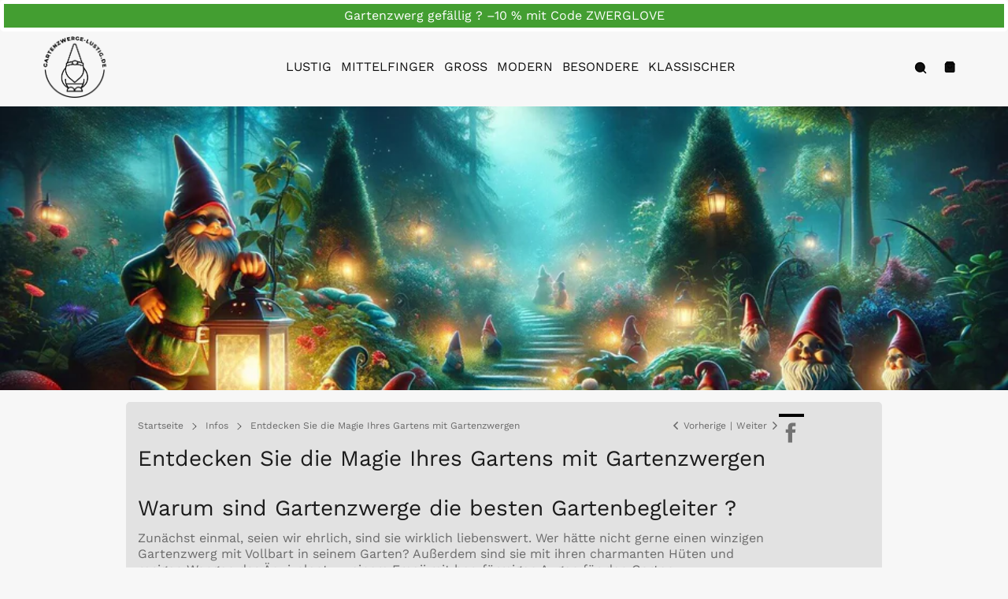

--- FILE ---
content_type: text/html; charset=utf-8
request_url: https://gartenzwerge-lustig.de/blogs/infos/entdecken-sie-die-magie-ihres-gartens-mit-gartenzwergen
body_size: 25958
content:


 <!DOCTYPE html> <html class="no-js" lang="de"> <head> <meta charset="utf-8"> <meta http-equiv="X-UA-Compatible" content="IE=edge"> <meta name="HandheldFriendly" content="True"> <meta name="MobileOptimized" content="320"> <meta name="viewport" content="width=device-width,initial-scale=1"> <meta name="theme-color" content=""> <meta name="robots" content="index,follow"> <link rel="preconnect" href="https://cdn.shopify.com" crossorigin><link rel="icon" type="image/png" href="//gartenzwerge-lustig.de/cdn/shop/files/Gartenzwerg_Lustig_3dfe6af4-bf92-4b6f-aae6-b49dd19d51bb.png?crop=center&height=32&v=1703625740&width=32"><link rel="preconnect" href="https://monorail-edge.shopifysvc.com/" crossorigin> <link rel="preconnect" href="https://phantom-theme.fr/" crossorigin> <link rel="preconnect" href="https://fonts.shopifycdn.com" crossorigin/><link href="//gartenzwerge-lustig.de/cdn/shop/t/6/assets/base.css?v=116287100340571325841702156888" as="style" rel="preload"> <title>Entdecken Sie die Magie Ihres Gartens mit Gartenzwergen </title> <meta name="description" content="Warum sind Gartenzwerge die besten Gartenbegleiter ? Zunächst einmal, seien wir ehrlich, sind sie wirklich liebenswert. Wer hätte nicht gerne einen winzigen Gartenzwerg mit Vollbart in seinem Garten? Außerdem sind sie mit ihren charmanten Hüten und rosigen Wangen das Äquivalent zu einem Emoji mit herzförmigen Augen für">
        
      <link rel="canonical" href="https://gartenzwerge-lustig.de/blogs/infos/entdecken-sie-die-magie-ihres-gartens-mit-gartenzwergen" />



<style data-shopify>
  @font-face {
  font-family: "Work Sans";
  font-weight: 500;
  font-style: normal;
  font-display: swap;
  src: url("//gartenzwerge-lustig.de/cdn/fonts/work_sans/worksans_n5.42fc03d7028ac0f31a2ddf10d4a2904a7483a1c4.woff2") format("woff2"),
       url("//gartenzwerge-lustig.de/cdn/fonts/work_sans/worksans_n5.1f79bf93aa21696aa0428c88e39fb9f946295341.woff") format("woff");
}

  @font-face {
  font-family: "Work Sans";
  font-weight: 400;
  font-style: normal;
  font-display: swap;
  src: url("//gartenzwerge-lustig.de/cdn/fonts/work_sans/worksans_n4.b7973b3d07d0ace13de1b1bea9c45759cdbe12cf.woff2") format("woff2"),
       url("//gartenzwerge-lustig.de/cdn/fonts/work_sans/worksans_n4.cf5ceb1e6d373a9505e637c1aff0a71d0959556d.woff") format("woff");
}

  @font-face {
  font-family: "Work Sans";
  font-weight: 700;
  font-style: normal;
  font-display: swap;
  src: url("//gartenzwerge-lustig.de/cdn/fonts/work_sans/worksans_n7.e2cf5bd8f2c7e9d30c030f9ea8eafc69f5a92f7b.woff2") format("woff2"),
       url("//gartenzwerge-lustig.de/cdn/fonts/work_sans/worksans_n7.20f1c80359e7f7b4327b81543e1acb5c32cd03cd.woff") format("woff");
}

  
  

  :root {--color_primary: 0, 0, 0;
    
    --color_primary_25: ;
    --color_secondary: 255, 255, 255;
    --color_secondary_rgb: ;
    --color_bg: 247, 247, 247;
    --color_text: 106, 106, 106;;
    --color_heading: #1b1b1b;
    --color_links: 106, 106, 106;--color_links_hover:  #2a2a2a;
--color_header_overlay_color: #1b1b1b;
    --color_header_overlay_color_hover: #606060;--color_price_regular: #000;
    --color_price_sale: #1B1B1B;
    --price_font_weight: normal;--color_scrollbar__background: #F7F7F7;
    --color_scrollbar__thumb: #1b1b1b;--color_scrollbar__thumb_hover: #5b5b5b;
--color_blankstate: #aaaaaa;
    --color_blankstate_border: rgba(106, 106, 106, 0.2);
    --color_blankstate_background: #f6f6f6;
    --font_heading__stack: "Work Sans",sans-serif;
    --font_heading__style: normal;
    --font_heading__weight: 500;

    
    --h1__size: 32px;
    --h1__weight: 400;
    --h1__line_height: 36px;
    --h1__letter_spacing: 0px;
    --h1__transform: none;
    --h1_mob__size: 28px;
    --h1_mob__weight: 400;
    --h1_mob__line_height: 32px;
    --h1_mob__letter_spacing: 0px;
    --h1_mob__transform: none;

    
    --h2__size: 28px;
    --h2__weight: 400;
    --h2__line_height: 32px;
    --h2__letter_spacing: 0px;
    --h2__transform: none;
    --h2_mob__size: 24px;
    --h2_mob__weight: 400;
    --h2_mob__line_height: 28px;
    --h2_mob__letter_spacing: 0px;
    --h2_mob__transform: none;
    
    
    --h3__size: 24px;
    --h3__weight: 400;
    --h3__line_height: 28px;
    --h3__letter_spacing: 0px;
    --h3__transform: none;
    --h3_mob__size: 20px;
    --h3_mob__weight: 400;
    --h3_mob__line_height: 24px;
    --h3_mob__letter_spacing: 0px;
    --h3_mob__transform: none;
    
    
    --h4__size: 14px;
    --h4__weight: 400;
    --h4__line_height: 24px;
    --h4__letter_spacing: 1.3px;
    --h4__transform: none;
    --h4_mob__size: 14px;
    --h4_mob__weight: 400;
    --h4_mob__line_height: 24px;
    --h4_mob__letter_spacing: 1.3px;
    --h4_mob__transform: none;

    
    --h5__size: 16px;
    --h5__weight: 400;
    --h5__line_height: 20px;
    --h5__letter_spacing: 0px;
    --h5__transform: none;
    --h5_mob__size: 16px;
    --h5_mob__weight: 400;
    --h5_mob__line_height: 20px;
    --h5_mob__letter_spacing: 0px;
    --h5_mob__transform: none;

    
    --h6__size: 12px;
    --h6__weight: 400;
    --h6__line_height: 16px;
    --h6__letter_spacing: 0px;
    --h6__transform: none;
    --h6_mob__size: 12px;
    --h6_mob__weight: 400;
    --h6_mob__line_height: 16px;
    --h6_mob__letter_spacing: 0px;
    --h6_mob__transform: none;

    
    --font_body__stack: "Work Sans",sans-serif;
    --font_body__style: normal;
    --font_body__weight: 400;
    --font_body__weight_bold: 700;
    --body__size: 16px;
    --body__size_em: 16;
    --body__line_height: 20px;
    --body__letter_spacing: 0px;
    --body_mob__size: 16px;
    --body_mob__size_em: 16;
    --body_mob__line_height: 18px;
    --body_mob__letter_spacing: 0px;

    
    --product_card_title__size: 16px;
    --product_card_title__weight: 700;
    --product_card_title__line_height: 22px;
    --product_card_title__letter_spacing: 1.5px;
    --product_card_title__transform: uppercase;
    --product_card_title_mob__size: 16px;
    --product_card_title_mob__weight: 700;
    --product_card_title_mob__line_height: 22px;
    --product_card_title_mob__letter_spacing: 1.5px;
    --product_card_title_mob__transform: uppercase;

    
    --button__weight: 700;
    --button__size: 16px;
    --button__line_height: 22px;
    --button__letter_spacing: 1.5px;
    --button__size_mob: 14px;
    --button__line_height_mob: 16px;
    --button__letter_spacing_mob: 1.1px;
    --button__transform: uppercase;

    
    --color_btn_primary: 67, 158, 49;
    --color_btn_primary_hover: 106, 106, 106;

    
      --btn__primary_shadowed: none;
    

    --color_btn_primary_text: 255, 255, 255;
    --color_btn_primary_text_hover: 255, 255, 255;
    --border_btn_primary: 0px;

    
    --color_btn_secondary: 67, 158, 49;
    --color_btn_secondary_hover: 106, 106, 106;

    
      --btn__secondary_shadowed: none;
    

    --color_btn_secondary_text: 255, 255, 255;
    --color_btn_secondary_text_hover: 255, 255, 255;
    --border_btn_secondary: 1px;

    
    --color_btn_atc: 67, 158, 49;
    --color_btn_atc_hover: 106, 106, 106;

    
      --btn__atc_shadowed: none;
    

    --color_btn_atc_text: 255, 255, 255;
    --color_btn_atc_text_hover: 255, 255, 255;
    --border_btn_atc: 0px;

    
    --color_btn_checkout: 255, 203, 116;
    --color_btn_checkout_hover: 249, 218, 168;

    
      --btn__checkout_shadowed: none;
    

    --color_btn_checkout_text: 17, 17, 17;
    --color_btn_checkout_text_hover: 17, 17, 17;
    --border_btn_checkout: 0px;

    
    --radius: 5.0px;

    
    --header_link__size: 16px; 
    --header_link__weight: 400; 
    --header_link__letter_spacing: 0px;

    --header_link_mob__size: 14px;
    --header_link_mob__weight: 400; 
    --header_link_mob__letter_spacing: 0px;

    --header_icon__size: 16px;
    --header_icon_mob__size: 16px;

    
    --product_card__hover_delay: 0.6s;
    --product_card__image_bg: #ffffff;
    --product_card__overlay_infos: #1b1b1b;
    
      --product_card__bg: #ffffff;
    ;
    --product_card__border: 0px;
    --product_card__overlay_bg: rgba(255, 255, 255, 0.6);
    --product_card__variants_bg: rgba(255, 255, 255, 0.8);
    --product_card__variants_text: #1b1b1b;

    
    --icon-select: url(' //gartenzwerge-lustig.de/cdn/shop/t/6/assets/ico-select.svg?v=99620832091104107271702156888 ');
    --image-quotes: url('//gartenzwerge-lustig.de/cdn/shop/t/6/assets/quotes.png?v=9483801195021794081702156866');
    --flags-webp: url(' //gartenzwerge-lustig.de/cdn/shop/t/6/assets/flags.webp?v=10322188078023773411702156866 ');
    --cursor-prev: url('//gartenzwerge-lustig.de/cdn/shop/t/6/assets/cursor-prev.svg?v=36277633504164179941702156866');
    --cursor-next: url('//gartenzwerge-lustig.de/cdn/shop/t/6/assets/cursor-next.svg?v=20891218685601131361702156866');
  }

  *, *::before, *::after {
    box-sizing: inherit;
  }

  html {
    box-sizing: border-box;
    font-size: 62.5%;
    height: 100%;
  }

  body {
    display: grid;
    grid-template-rows: auto 1fr;
    grid-template-columns: 100%;
    min-height: 100%;
    margin: 0;
    font-size: 1.5rem;
    letter-spacing: 0.06rem;
    line-height: 1.8;
    font-family: var(--font-body-family);
    font-style: var(--font-body-style);
    font-weight: var(--font-body-weight);
  }

  @media screen and (min-width: 750px) {
    body {
      font-size: 1.6rem;
    }
  }

  .page-container section:not(.product-section, .blog-post-section, .informations-section, .main-collection) .section-container {
    container-type: inline-size;
    container-name: section-container;
  }

  .page-container section:not(.product-section, .blog-post-section, .informations-section, .main-collection) {
    container-type: inline-size;
    container-name: section;
  }

  @container section (min-width: 1440px) { 
    @container section-container (min-width: 1399px) {
      .page-width--max-1400 {
        border-radius: var(--radius);
        overflow: hidden;
      }

      .page-width--max-1400 > * {
        border-radius: var(--radius);
      }
    }
  }

  @container section (min-width: 1210px) { 
    @container section-container (min-width: 1179px) {
      .page-width--max-1180 {
        border-radius: var(--radius);
        overflow: hidden;
      }

      .page-width--max-1180 > * {
        border-radius: var(--radius);
      }
    }
  }

  @container section (min-width: 1000px) { 
    @container section-container (min-width: 959px) {
      .page-width--max-960 {
        border-radius: var(--radius);
        overflow: hidden;
      }

      .page-width--max-960 > * {
        border-radius: var(--radius);
      }
    }
  }

  @container section (min-width: 820px) { 
    @container section-container (min-width: 779px) {
      .page-width--max-780 {
        border-radius: var(--radius);
        overflow: hidden;
      }

      .page-width--max-780 > * {
        border-radius: var(--radius);
      }
    }
  }

  @container section (min-width: 580px) { 
    @container section-container (min-width: 539px) {
      .page-width--max-540 {
        border-radius: var(--radius);
        overflow: hidden;
      }

      .page-width--max-540 > * {
        border-radius: var(--radius);
      }
    }
  }

  /* --- Newsletter form */
  .newsletter_form .input-group-form {
    container-type: inline-size;
    container-name: newsletter-button-submit;
  }

  .newsletter-form__submit-text {
    display: none
  }

  @container newsletter-button-submit (max-width: 299px){
    button[type="submit"] {
      min-width: initial;
    }
  }

  @container newsletter-button-submit (min-width: 300px){
    .newsletter-form__submit-icon {
      display: none
    }

    .newsletter-form__submit-text {
      display: block;
      font-size: min(16px, var(--body__size));
    }
  }
</style><link href="//gartenzwerge-lustig.de/cdn/shop/t/6/assets/base.css?v=116287100340571325841702156888" rel="stylesheet" type="text/css" media="all" /><link href="//gartenzwerge-lustig.de/cdn/shop/t/6/assets/vendor.js?v=80505415385536038551702156867" as="script" rel="preload"><!-- /snippets/social-meta-tags.liquid -->




<meta property="og:site_name" content="GZLustig">
<meta property="og:url" content="https://gartenzwerge-lustig.de/blogs/infos/entdecken-sie-die-magie-ihres-gartens-mit-gartenzwergen">
<meta property="og:title" content="Entdecken Sie die Magie Ihres Gartens mit Gartenzwergen">
<meta property="og:type" content="article">
<meta property="og:description" content="Warum sind Gartenzwerge die besten Gartenbegleiter ?
Zunächst einmal, seien wir ehrlich, sind sie wirklich liebenswert. Wer hätte nicht gerne einen winzigen Gartenzwerg mit Vollbart in seinem Garten? Außerdem sind sie mit ihren charmanten Hüten und rosigen Wangen das Äquivalent zu einem Emoji mit herzförmigen Augen für den Garten.
Aber sie sind nicht nur niedlich. Gartenzwerge sind auch unglaublich fleißig. Sie helfen uns beim Unkrautjäten, Gießen und bei der Pflege unserer Pflanzen wie niemand sonst. Und werfen Sie sie nicht in den Kampf gegen Schädlinge. Sie sind die ultimativen Beschützer Ihres wertvollen Gartens.
Nicht zu vergessen ihre magischen Kräfte. Gartenzwergen werden nämlich mystische Fähigkeiten zugeschrieben, die es ihnen ermöglichen, negative Energien abzuwehren und Ihrem Garten Glück zu bringen. Wenn Sie Ihre Gartenarbeit verbessern möchten, wäre es also sinnvoll, einen Gartenzwerg zu engagieren.
Wenn Sie möchten, dass Ihr Garten den Neid Ihrer Nachbarn erregt, brauchen Sie einen Gartenzwerg. Sie sind niedlich, fleißig, zauberhaft und einfach genial. Also nur zu fügen Sie Ihrem Garten einen Gartenzwerg hinzu. Sie werden es nicht bereuen!
">

<meta property="og:image" content="http://gartenzwerge-lustig.de/cdn/shop/articles/Entdecken_Sie_die_Magie_Ihres_Gartens_mit_Gartenzwergen.jpg?v=1702817536&width=1200">
<meta property="og:image:secure_url" content="https://gartenzwerge-lustig.de/cdn/shop/articles/Entdecken_Sie_die_Magie_Ihres_Gartens_mit_Gartenzwergen.jpg?v=1702817536&width=1200">



<meta name="twitter:card" content="summary_large_image">
<meta name="twitter:title" content="Entdecken Sie die Magie Ihres Gartens mit Gartenzwergen">
<meta name="twitter:description" content="Warum sind Gartenzwerge die besten Gartenbegleiter ?
Zunächst einmal, seien wir ehrlich, sind sie wirklich liebenswert. Wer hätte nicht gerne einen winzigen Gartenzwerg mit Vollbart in seinem Garten? Außerdem sind sie mit ihren charmanten Hüten und rosigen Wangen das Äquivalent zu einem Emoji mit herzförmigen Augen für den Garten.
Aber sie sind nicht nur niedlich. Gartenzwerge sind auch unglaublich fleißig. Sie helfen uns beim Unkrautjäten, Gießen und bei der Pflege unserer Pflanzen wie niemand sonst. Und werfen Sie sie nicht in den Kampf gegen Schädlinge. Sie sind die ultimativen Beschützer Ihres wertvollen Gartens.
Nicht zu vergessen ihre magischen Kräfte. Gartenzwergen werden nämlich mystische Fähigkeiten zugeschrieben, die es ihnen ermöglichen, negative Energien abzuwehren und Ihrem Garten Glück zu bringen. Wenn Sie Ihre Gartenarbeit verbessern möchten, wäre es also sinnvoll, einen Gartenzwerg zu engagieren.
Wenn Sie möchten, dass Ihr Garten den Neid Ihrer Nachbarn erregt, brauchen Sie einen Gartenzwerg. Sie sind niedlich, fleißig, zauberhaft und einfach genial. Also nur zu fügen Sie Ihrem Garten einen Gartenzwerg hinzu. Sie werden es nicht bereuen!
"><script>
  Shopify = window.Shopify || {};
    window.theme = window.theme || {};
    window.slate = window.slate || {};
    window.MiniCart = (function() { return MiniCart });
    theme.moneyFormat = "{{amount}} €";
    window.lazySizesConfig = window.lazySizesConfig || {}; lazySizesConfig.loadMode = 1;
  
    theme.strings = {
      stockAvailable: "Es gibt noch eine Aktienüberprüfung",
      addToCart: "Zu Cart hinzufügen",
      soldOut: "Auf Bestellung verfügbar",
      unavailable: "Nicht verfügbar", 
      noStockAvailable: "Der Artikel konnte nicht in Ihren Warenkorb gelegt werden, weil es nicht genug auf Lager gibt.",
      willNotShipUntil: "Wird nach [date] ausgeliefert",
      willBeInStockAfter: "Wird im Bestand wie von [date] sein",
      addressError: "Sie können diese Adresse nicht finden.",
      addressNoResults: "Keine Ergebnisse für diese Adresse",
      addressQueryLimit: "Sie haben die Google-Nutzungsbeschränkung der API überschritten. Führen Sie ein Upgrade auf eine \u003ca href='https:\/\/developers.google.com\/maps\/premium\/usage-limits'\u003espezielle Anordnung\u003c\/a\u003edurch.",
      authError: "Beim Authentifizieren Ihres Google Maps-API-Kontos ist ein Problem aufgetreten."
    };

    theme.routes = {
      cart_add_url: '/cart/add',
      cart_change_url: '/cart/change',
      cart_update_url: '/cart/update',
      permanent_domain: "gartenzwerge-5726.myshopify.com",
      main_domain: 'gartenzwerge-lustig.de',
      shop_url: 'gartenzwerge-lustig.de',
    };Shopify.theme_settings = {template: "article",
      rgpd: null,
      priceFormat: "normal",
      itemAddIcon: "itemAdd--checkmark",
      itemAdd: '<div class="loader"><svg aria-hidden="true" focusable="false" role="presentation" class="icon icon-itemAdd icon-itemAdd--checkmark" viewBox="0 0 154 154"> <g fill="none" stroke="#22AE73" stroke-width="2"> <circle cx="77" cy="77" r="72" style="stroke-dasharray:480px, 480px; stroke-dashoffset: 960px;"></circle> <polyline class="st0" stroke="#22AE73" stroke-width="10" points="43.5,77.8 63.7,97.9 112.2,49.4 " style="stroke-dasharray:100px, 100px; stroke-dashoffset: 200px;"></polyline> </g> </svg></div>',
      loader: '<div class="loader"> <svg aria-hidden="true" focusable="false" role="presentation" class="icon spinner" viewBox="0 0 66 66"><circle class="path" fill="none" stroke-width="6" cx="33" cy="33" r="30"></circle> </svg></div>',
      btnArrow: '<svg aria-hidden="true" focusable="false" role="presentation" class="icon" viewBox="0 0 66 43" height="43px" width="66px"><g fill=none fill-rule=evenodd id=arrow stroke=none stroke-width=1><path class=one d="M40.1543933,3.89485454 L43.9763149,0.139296592 C44.1708311,-0.0518420739 44.4826329,-0.0518571125 44.6771675,0.139262789 L65.6916134,20.7848311 C66.0855801,21.1718824 66.0911863,21.8050225 65.704135,22.1989893 C65.7000188,22.2031791 65.6958657,22.2073326 65.6916762,22.2114492 L44.677098,42.8607841 C44.4825957,43.0519059 44.1708242,43.0519358 43.9762853,42.8608513 L40.1545186,39.1069479 C39.9575152,38.9134427 39.9546793,38.5968729 40.1481845,38.3998695 C40.1502893,38.3977268 40.1524132,38.395603 40.1545562,38.3934985 L56.9937789,21.8567812 C57.1908028,21.6632968 57.193672,21.3467273 57.0001876,21.1497035 C56.9980647,21.1475418 56.9959223,21.1453995 56.9937605,21.1432767 L40.1545208,4.60825197 C39.9574869,4.41477773 39.9546013,4.09820839 40.1480756,3.90117456 C40.1501626,3.89904911 40.1522686,3.89694235 40.1543933,3.89485454 Z"fill=inherit></path><path class=two d="M20.1543933,3.89485454 L23.9763149,0.139296592 C24.1708311,-0.0518420739 24.4826329,-0.0518571125 24.6771675,0.139262789 L45.6916134,20.7848311 C46.0855801,21.1718824 46.0911863,21.8050225 45.704135,22.1989893 C45.7000188,22.2031791 45.6958657,22.2073326 45.6916762,22.2114492 L24.677098,42.8607841 C24.4825957,43.0519059 24.1708242,43.0519358 23.9762853,42.8608513 L20.1545186,39.1069479 C19.9575152,38.9134427 19.9546793,38.5968729 20.1481845,38.3998695 C20.1502893,38.3977268 20.1524132,38.395603 20.1545562,38.3934985 L36.9937789,21.8567812 C37.1908028,21.6632968 37.193672,21.3467273 37.0001876,21.1497035 C36.9980647,21.1475418 36.9959223,21.1453995 36.9937605,21.1432767 L20.1545208,4.60825197 C19.9574869,4.41477773 19.9546013,4.09820839 20.1480756,3.90117456 C20.1501626,3.89904911 20.1522686,3.89694235 20.1543933,3.89485454 Z"fill=inherit></path><path class=three d="M0.154393339,3.89485454 L3.97631488,0.139296592 C4.17083111,-0.0518420739 4.48263286,-0.0518571125 4.67716753,0.139262789 L25.6916134,20.7848311 C26.0855801,21.1718824 26.0911863,21.8050225 25.704135,22.1989893 C25.7000188,22.2031791 25.6958657,22.2073326 25.6916762,22.2114492 L4.67709797,42.8607841 C4.48259567,43.0519059 4.17082418,43.0519358 3.97628526,42.8608513 L0.154518591,39.1069479 C-0.0424848215,38.9134427 -0.0453206733,38.5968729 0.148184538,38.3998695 C0.150289256,38.3977268 0.152413239,38.395603 0.154556228,38.3934985 L16.9937789,21.8567812 C17.1908028,21.6632968 17.193672,21.3467273 17.0001876,21.1497035 C16.9980647,21.1475418 16.9959223,21.1453995 16.9937605,21.1432767 L0.15452076,4.60825197 C-0.0425130651,4.41477773 -0.0453986756,4.09820839 0.148075568,3.90117456 C0.150162624,3.89904911 0.152268631,3.89694235 0.154393339,3.89485454 Z"fill=inherit></path></g></svg>',
      arrowRight: '<svg aria-hidden="true" focusable="false" role="presentation" class="icon icon-arrow-right" viewBox="0 0 32 32"><path fill="#444" d="M7.667 3.795l1.797-1.684L24.334 16 9.464 29.889l-1.797-1.675L20.731 16z"/></svg>',
      wishList: null,
      btnPrimaryStyle: "btn--pressed",
      btnSecondaryStyle: "btn--collision",
      btnAtcStyle: "btn--mirror",
      btnCheckoutStyle: "btn--pressed",
      atc_action: "always", 
      vanillaSticky: "//gartenzwerge-lustig.de/cdn/shop/t/6/assets/vanillaSticky.js?v=37046825937521234071702156867",
      pluginSpin: "//gartenzwerge-lustig.de/cdn/shop/t/6/assets/pluginSpin.min.js?v=1227",
      lottieFiles: false,
      popup_orders_notifs_city: [
        'Paris',
        'Lyon',
        'Marseille',
        'Aix-en-Provence',
        'Toulouse',
        'Bordeaux',
        'Lille',
        'Schön',
        'Nantes',
        'Straßburg',
        'Rennes',
        'Grenoble',
        'Rouen',
        'Toulon',
        'Montpellier',
        'Douai',
        'Avignon',
        'Saint-Étienne',
        'Türme',
        'Clermont-Ferrand',
        'Nancy',
        'Orleans',
        'Angers',
        'Caen',
        'Metz',
        'Dijon',
        'Béthune',
        'Valenciennes',
        'Le Mans',
        'Reims',
        'Brest',
        'Perpignan',
        'Genf',
        'Amiens',
        'Bayonne',
        'Le Havre',
        'Limogen',
        'Nîmes',
        'Dunkirk',
        'Poitier',
        'Pau',
        'Annecy',
        'Chambéry',
        'Lorient',
        'Saint-Denis',
        'Troyes',
        'Deauville'
      ],enable_atc_fixed: null,
      enable_atc_fixed_mob: null,
      atc_fixed_pos: null
    };Shopify.translation = {blogs_article_summary: "Zusammenfassung",
      timer_ended: "Ihr Warenkorb läuft in wenigen Augenblicken ab.",
      one_item_left: "Es gibt noch eine Aktienüberprüfung",
      items_left_text: "Es gibt {{ count }} Kopien, die im Bestand verbleiben.",
      keep_on_page: "👋 Sind Sie noch da?",
      form_customer_subscribed: "Vielen Dank für Ihre Registrierung",minute_left: "Weniger als eine Minute",
      blogs_article_show: "Zusammenfassung anzeigen",
      blogs_article_hide: "Ausblenden",text_after_variants_name: "",
      text_before_variants_name: "",
      color_trad: "Farbe",
      colors_trad: "Farben",
      on_sale_from: "In Promo {{ price }}",
      from_text: "Von {{ price }}",
      upto: "Bis",
      no_matches: "Kein Produkt stimmt mit Ihrer Suche überein.",
      promo_text: "",

      date : {
        0: "Januar",
        1: "Februar",
        2: "Mars",
        3: "April",
        4: "Mai",
        5: "Juni",
        6: "Juli",
        7: "August",
        8: "September",
        9: "Oktober",
        10: "November",
        11: "Dezember",
        h: "Stunden",
        m: "Minuten",
        s: "Sekunden",
        minute: "Minute"
      },posted_successfully: "Danke, dass Sie das Formular ausgefüllt haben. Sie werden sehr bald kontaktiert werden!",security : {
        screenshot: "Druckanzeige ist auf dieser Site inaktiviert",
        disabled: "Funktion auf dieser Site nicht zulässig"
      },slideshow : {
        prevSlideMessage: "Vorherige Folie",
        nextSlideMessage: "Nächste Folie",
        firstSlideMessage: "Dies ist die erste Folie",
        lastSlideMessage: "Dies ist die letzte Folie",
        paginationBulletMessage: "Gehen Sie zu Slide {{ index }}"
      }
    };document.documentElement.className = document.documentElement.className.replace('no-js', 'js');

  function ControlOverlay(){
    if(document.querySelectorAll('[data-header-overlay=true]').length > 0){
      document.querySelector('#shopify-header-section').classList.add('header__overlay');
    } else if(document.querySelector('#shopify-header-section').classList.contains('header__overlay')) {
      document.querySelector('#shopify-header-section').classList.remove('header__overlay');
    }
  }

  document.addEventListener('initOverlay', function(){
    ControlOverlay();
  });

  document.addEventListener('shopify:section:load', function(){
    ControlOverlay();
  });
</script><script src="//gartenzwerge-lustig.de/cdn/shop/t/6/assets/vendor.js?v=80505415385536038551702156867" defer></script>

      

      <script>window.performance && window.performance.mark && window.performance.mark('shopify.content_for_header.start');</script><meta id="shopify-digital-wallet" name="shopify-digital-wallet" content="/76596740424/digital_wallets/dialog">
<meta name="shopify-checkout-api-token" content="ef64ea0999e5e5063ece062065441f68">
<meta id="in-context-paypal-metadata" data-shop-id="76596740424" data-venmo-supported="false" data-environment="production" data-locale="de_DE" data-paypal-v4="true" data-currency="EUR">
<link rel="alternate" type="application/atom+xml" title="Feed" data-href-content="/blogs/infos.atom" />
<script async="async" data-src-content="/checkouts/internal/preloads.js?locale=de-DE"></script>
<script id="apple-pay-shop-capabilities" type="application/json">{"shopId":76596740424,"countryCode":"FR","currencyCode":"EUR","merchantCapabilities":["supports3DS"],"merchantId":"gid:\/\/shopify\/Shop\/76596740424","merchantName":"GZLustig","requiredBillingContactFields":["postalAddress","email"],"requiredShippingContactFields":["postalAddress","email"],"shippingType":"shipping","supportedNetworks":["visa","masterCard","amex","maestro"],"total":{"type":"pending","label":"GZLustig","amount":"1.00"},"shopifyPaymentsEnabled":true,"supportsSubscriptions":true}</script>
<script id="shopify-features" type="application/json">{"accessToken":"ef64ea0999e5e5063ece062065441f68","betas":["rich-media-storefront-analytics"],"domain":"gartenzwerge-lustig.de","predictiveSearch":true,"shopId":76596740424,"locale":"de"}</script>
<script>var Shopify = Shopify || {};
Shopify.shop = "gartenzwerge-5726.myshopify.com";
Shopify.locale = "de";
Shopify.currency = {"active":"EUR","rate":"1.0"};
Shopify.country = "DE";
Shopify.theme = {"name":"Gartenzwerg","id":155850244424,"schema_name":"Phantom Thème - Classique","schema_version":"2.4","theme_store_id":null,"role":"main"};
Shopify.theme.handle = "null";
Shopify.theme.style = {"id":null,"handle":null};
Shopify.cdnHost = "gartenzwerge-lustig.de/cdn";
Shopify.routes = Shopify.routes || {};
Shopify.routes.root = "/";</script>
<script type="module">!function(o){(o.Shopify=o.Shopify||{}).modules=!0}(window);</script>
<script>!function(o){function n(){var o=[];function n(){o.push(Array.prototype.slice.apply(arguments))}return n.q=o,n}var t=o.Shopify=o.Shopify||{};t.loadFeatures=n(),t.autoloadFeatures=n()}(window);</script>
<script id="shop-js-analytics" type="application/json">{"pageType":"article"}</script>
<script defer="defer" async type="module" data-src-content="//gartenzwerge-lustig.de/cdn/shopifycloud/shop-js/modules/v2/client.init-shop-cart-sync_kxAhZfSm.de.esm.js"></script>
<script defer="defer" async type="module" data-src-content="//gartenzwerge-lustig.de/cdn/shopifycloud/shop-js/modules/v2/chunk.common_5BMd6ono.esm.js"></script>
<script type="module">
  await import("//gartenzwerge-lustig.de/cdn/shopifycloud/shop-js/modules/v2/client.init-shop-cart-sync_kxAhZfSm.de.esm.js");
await import("//gartenzwerge-lustig.de/cdn/shopifycloud/shop-js/modules/v2/chunk.common_5BMd6ono.esm.js");

  window.Shopify.SignInWithShop?.initShopCartSync?.({"fedCMEnabled":true,"windoidEnabled":true});

</script>
<script>(function() {
  var isLoaded = false;
  function asyncLoad() {
    if (isLoaded) return;
    isLoaded = true;
    var urls = ["\/\/shopify.privy.com\/widget.js?shop=gartenzwerge-5726.myshopify.com"];
    for (var i = 0; i <urls.length; i++) {
      var s = document.createElement('script');
      s.type = 'text/javascript';
      s.async = true;
      s.src = urls[i];
      var x = document.getElementsByTagName('script')[0];
      x.parentNode.insertBefore(s, x);
    }
  };
  document.addEventListener('StartAsyncLoading',function(event){asyncLoad();});if(window.attachEvent) {
    window.attachEvent('onload', function(){});
  } else {
    window.addEventListener('load', function(){}, false);
  }
})();</script>
<script id="__st">var __st={"a":76596740424,"offset":3600,"reqid":"69499a22-f61c-476b-864f-9fda402864d6-1768985668","pageurl":"gartenzwerge-lustig.de\/blogs\/infos\/entdecken-sie-die-magie-ihres-gartens-mit-gartenzwergen","s":"articles-607822545224","u":"d76ed3c2c396","p":"article","rtyp":"article","rid":607822545224};</script>
<script>window.ShopifyPaypalV4VisibilityTracking = true;</script>
<script id="captcha-bootstrap">!function(){'use strict';const t='contact',e='account',n='new_comment',o=[[t,t],['blogs',n],['comments',n],[t,'customer']],c=[[e,'customer_login'],[e,'guest_login'],[e,'recover_customer_password'],[e,'create_customer']],r=t=>t.map((([t,e])=>`form[action*='/${t}']:not([data-nocaptcha='true']) input[name='form_type'][value='${e}']`)).join(','),a=t=>()=>t?[...document.querySelectorAll(t)].map((t=>t.form)):[];function s(){const t=[...o],e=r(t);return a(e)}const i='password',u='form_key',d=['recaptcha-v3-token','g-recaptcha-response','h-captcha-response',i],f=()=>{try{return window.sessionStorage}catch{return}},m='__shopify_v',_=t=>t.elements[u];function p(t,e,n=!1){try{const o=window.sessionStorage,c=JSON.parse(o.getItem(e)),{data:r}=function(t){const{data:e,action:n}=t;return t[m]||n?{data:e,action:n}:{data:t,action:n}}(c);for(const[e,n]of Object.entries(r))t.elements[e]&&(t.elements[e].value=n);n&&o.removeItem(e)}catch(o){console.error('form repopulation failed',{error:o})}}const l='form_type',E='cptcha';function T(t){t.dataset[E]=!0}const w=window,h=w.document,L='Shopify',v='ce_forms',y='captcha';let A=!1;((t,e)=>{const n=(g='f06e6c50-85a8-45c8-87d0-21a2b65856fe',I='https://cdn.shopify.com/shopifycloud/storefront-forms-hcaptcha/ce_storefront_forms_captcha_hcaptcha.v1.5.2.iife.js',D={infoText:'Durch hCaptcha geschützt',privacyText:'Datenschutz',termsText:'Allgemeine Geschäftsbedingungen'},(t,e,n)=>{const o=w[L][v],c=o.bindForm;if(c)return c(t,g,e,D).then(n);var r;o.q.push([[t,g,e,D],n]),r=I,A||(h.body.append(Object.assign(h.createElement('script'),{id:'captcha-provider',async:!0,src:r})),A=!0)});var g,I,D;w[L]=w[L]||{},w[L][v]=w[L][v]||{},w[L][v].q=[],w[L][y]=w[L][y]||{},w[L][y].protect=function(t,e){n(t,void 0,e),T(t)},Object.freeze(w[L][y]),function(t,e,n,w,h,L){const[v,y,A,g]=function(t,e,n){const i=e?o:[],u=t?c:[],d=[...i,...u],f=r(d),m=r(i),_=r(d.filter((([t,e])=>n.includes(e))));return[a(f),a(m),a(_),s()]}(w,h,L),I=t=>{const e=t.target;return e instanceof HTMLFormElement?e:e&&e.form},D=t=>v().includes(t);t.addEventListener('submit',(t=>{const e=I(t);if(!e)return;const n=D(e)&&!e.dataset.hcaptchaBound&&!e.dataset.recaptchaBound,o=_(e),c=g().includes(e)&&(!o||!o.value);(n||c)&&t.preventDefault(),c&&!n&&(function(t){try{if(!f())return;!function(t){const e=f();if(!e)return;const n=_(t);if(!n)return;const o=n.value;o&&e.removeItem(o)}(t);const e=Array.from(Array(32),(()=>Math.random().toString(36)[2])).join('');!function(t,e){_(t)||t.append(Object.assign(document.createElement('input'),{type:'hidden',name:u})),t.elements[u].value=e}(t,e),function(t,e){const n=f();if(!n)return;const o=[...t.querySelectorAll(`input[type='${i}']`)].map((({name:t})=>t)),c=[...d,...o],r={};for(const[a,s]of new FormData(t).entries())c.includes(a)||(r[a]=s);n.setItem(e,JSON.stringify({[m]:1,action:t.action,data:r}))}(t,e)}catch(e){console.error('failed to persist form',e)}}(e),e.submit())}));const S=(t,e)=>{t&&!t.dataset[E]&&(n(t,e.some((e=>e===t))),T(t))};for(const o of['focusin','change'])t.addEventListener(o,(t=>{const e=I(t);D(e)&&S(e,y())}));const B=e.get('form_key'),M=e.get(l),P=B&&M;t.addEventListener('DOMContentLoaded',(()=>{const t=y();if(P)for(const e of t)e.elements[l].value===M&&p(e,B);[...new Set([...A(),...v().filter((t=>'true'===t.dataset.shopifyCaptcha))])].forEach((e=>S(e,t)))}))}(h,new URLSearchParams(w.location.search),n,t,e,['guest_login'])})(!0,!0)}();</script>
<script integrity="sha256-4kQ18oKyAcykRKYeNunJcIwy7WH5gtpwJnB7kiuLZ1E=" data-source-attribution="shopify.loadfeatures" defer="defer" data-src-content="//gartenzwerge-lustig.de/cdn/shopifycloud/storefront/assets/storefront/load_feature-a0a9edcb.js" crossorigin="anonymous"></script>
<script data-source-attribution="shopify.dynamic_checkout.dynamic.init">var Shopify=Shopify||{};Shopify.PaymentButton=Shopify.PaymentButton||{isStorefrontPortableWallets:!0,init:function(){window.Shopify.PaymentButton.init=function(){};var t=document.createElement("script");t.data-src-content="https://gartenzwerge-lustig.de/cdn/shopifycloud/portable-wallets/latest/portable-wallets.de.js",t.type="module",document.head.appendChild(t)}};
</script>
<script data-source-attribution="shopify.dynamic_checkout.buyer_consent">
  function portableWalletsHideBuyerConsent(e){var t=document.getElementById("shopify-buyer-consent"),n=document.getElementById("shopify-subscription-policy-button");t&&n&&(t.classList.add("hidden"),t.setAttribute("aria-hidden","true"),n.removeEventListener("click",e))}function portableWalletsShowBuyerConsent(e){var t=document.getElementById("shopify-buyer-consent"),n=document.getElementById("shopify-subscription-policy-button");t&&n&&(t.classList.remove("hidden"),t.removeAttribute("aria-hidden"),n.addEventListener("click",e))}window.Shopify?.PaymentButton&&(window.Shopify.PaymentButton.hideBuyerConsent=portableWalletsHideBuyerConsent,window.Shopify.PaymentButton.showBuyerConsent=portableWalletsShowBuyerConsent);
</script>
<script data-source-attribution="shopify.dynamic_checkout.cart.bootstrap">document.addEventListener("DOMContentLoaded",(function(){function t(){return document.querySelector("shopify-accelerated-checkout-cart, shopify-accelerated-checkout")}if(t())Shopify.PaymentButton.init();else{new MutationObserver((function(e,n){t()&&(Shopify.PaymentButton.init(),n.disconnect())})).observe(document.body,{childList:!0,subtree:!0})}}));
</script>
<link id="shopify-accelerated-checkout-styles" rel="stylesheet" media="screen" href="https://gartenzwerge-lustig.de/cdn/shopifycloud/portable-wallets/latest/accelerated-checkout-backwards-compat.css" crossorigin="anonymous">
<style id="shopify-accelerated-checkout-cart">
        #shopify-buyer-consent {
  margin-top: 1em;
  display: inline-block;
  width: 100%;
}

#shopify-buyer-consent.hidden {
  display: none;
}

#shopify-subscription-policy-button {
  background: none;
  border: none;
  padding: 0;
  text-decoration: underline;
  font-size: inherit;
  cursor: pointer;
}

#shopify-subscription-policy-button::before {
  box-shadow: none;
}

      </style>
<script id="sections-script" data-sections="main-blog-post,header-line" defer="defer" src="//gartenzwerge-lustig.de/cdn/shop/t/6/compiled_assets/scripts.js?v=1227"></script>
<script>window.performance && window.performance.mark && window.performance.mark('shopify.content_for_header.end');</script><script src="//gartenzwerge-lustig.de/cdn/shop/t/6/assets/optimizer.js?v=96638510788966223941702156866" defer="defer"></script> <link href="https://monorail-edge.shopifysvc.com" rel="dns-prefetch">
<script>(function(){if ("sendBeacon" in navigator && "performance" in window) {try {var session_token_from_headers = performance.getEntriesByType('navigation')[0].serverTiming.find(x => x.name == '_s').description;} catch {var session_token_from_headers = undefined;}var session_cookie_matches = document.cookie.match(/_shopify_s=([^;]*)/);var session_token_from_cookie = session_cookie_matches && session_cookie_matches.length === 2 ? session_cookie_matches[1] : "";var session_token = session_token_from_headers || session_token_from_cookie || "";function handle_abandonment_event(e) {var entries = performance.getEntries().filter(function(entry) {return /monorail-edge.shopifysvc.com/.test(entry.name);});if (!window.abandonment_tracked && entries.length === 0) {window.abandonment_tracked = true;var currentMs = Date.now();var navigation_start = performance.timing.navigationStart;var payload = {shop_id: 76596740424,url: window.location.href,navigation_start,duration: currentMs - navigation_start,session_token,page_type: "article"};window.navigator.sendBeacon("https://monorail-edge.shopifysvc.com/v1/produce", JSON.stringify({schema_id: "online_store_buyer_site_abandonment/1.1",payload: payload,metadata: {event_created_at_ms: currentMs,event_sent_at_ms: currentMs}}));}}window.addEventListener('pagehide', handle_abandonment_event);}}());</script>
<script id="web-pixels-manager-setup">(function e(e,d,r,n,o){if(void 0===o&&(o={}),!Boolean(null===(a=null===(i=window.Shopify)||void 0===i?void 0:i.analytics)||void 0===a?void 0:a.replayQueue)){var i,a;window.Shopify=window.Shopify||{};var t=window.Shopify;t.analytics=t.analytics||{};var s=t.analytics;s.replayQueue=[],s.publish=function(e,d,r){return s.replayQueue.push([e,d,r]),!0};try{self.performance.mark("wpm:start")}catch(e){}var l=function(){var e={modern:/Edge?\/(1{2}[4-9]|1[2-9]\d|[2-9]\d{2}|\d{4,})\.\d+(\.\d+|)|Firefox\/(1{2}[4-9]|1[2-9]\d|[2-9]\d{2}|\d{4,})\.\d+(\.\d+|)|Chrom(ium|e)\/(9{2}|\d{3,})\.\d+(\.\d+|)|(Maci|X1{2}).+ Version\/(15\.\d+|(1[6-9]|[2-9]\d|\d{3,})\.\d+)([,.]\d+|)( \(\w+\)|)( Mobile\/\w+|) Safari\/|Chrome.+OPR\/(9{2}|\d{3,})\.\d+\.\d+|(CPU[ +]OS|iPhone[ +]OS|CPU[ +]iPhone|CPU IPhone OS|CPU iPad OS)[ +]+(15[._]\d+|(1[6-9]|[2-9]\d|\d{3,})[._]\d+)([._]\d+|)|Android:?[ /-](13[3-9]|1[4-9]\d|[2-9]\d{2}|\d{4,})(\.\d+|)(\.\d+|)|Android.+Firefox\/(13[5-9]|1[4-9]\d|[2-9]\d{2}|\d{4,})\.\d+(\.\d+|)|Android.+Chrom(ium|e)\/(13[3-9]|1[4-9]\d|[2-9]\d{2}|\d{4,})\.\d+(\.\d+|)|SamsungBrowser\/([2-9]\d|\d{3,})\.\d+/,legacy:/Edge?\/(1[6-9]|[2-9]\d|\d{3,})\.\d+(\.\d+|)|Firefox\/(5[4-9]|[6-9]\d|\d{3,})\.\d+(\.\d+|)|Chrom(ium|e)\/(5[1-9]|[6-9]\d|\d{3,})\.\d+(\.\d+|)([\d.]+$|.*Safari\/(?![\d.]+ Edge\/[\d.]+$))|(Maci|X1{2}).+ Version\/(10\.\d+|(1[1-9]|[2-9]\d|\d{3,})\.\d+)([,.]\d+|)( \(\w+\)|)( Mobile\/\w+|) Safari\/|Chrome.+OPR\/(3[89]|[4-9]\d|\d{3,})\.\d+\.\d+|(CPU[ +]OS|iPhone[ +]OS|CPU[ +]iPhone|CPU IPhone OS|CPU iPad OS)[ +]+(10[._]\d+|(1[1-9]|[2-9]\d|\d{3,})[._]\d+)([._]\d+|)|Android:?[ /-](13[3-9]|1[4-9]\d|[2-9]\d{2}|\d{4,})(\.\d+|)(\.\d+|)|Mobile Safari.+OPR\/([89]\d|\d{3,})\.\d+\.\d+|Android.+Firefox\/(13[5-9]|1[4-9]\d|[2-9]\d{2}|\d{4,})\.\d+(\.\d+|)|Android.+Chrom(ium|e)\/(13[3-9]|1[4-9]\d|[2-9]\d{2}|\d{4,})\.\d+(\.\d+|)|Android.+(UC? ?Browser|UCWEB|U3)[ /]?(15\.([5-9]|\d{2,})|(1[6-9]|[2-9]\d|\d{3,})\.\d+)\.\d+|SamsungBrowser\/(5\.\d+|([6-9]|\d{2,})\.\d+)|Android.+MQ{2}Browser\/(14(\.(9|\d{2,})|)|(1[5-9]|[2-9]\d|\d{3,})(\.\d+|))(\.\d+|)|K[Aa][Ii]OS\/(3\.\d+|([4-9]|\d{2,})\.\d+)(\.\d+|)/},d=e.modern,r=e.legacy,n=navigator.userAgent;return n.match(d)?"modern":n.match(r)?"legacy":"unknown"}(),u="modern"===l?"modern":"legacy",c=(null!=n?n:{modern:"",legacy:""})[u],f=function(e){return[e.baseUrl,"/wpm","/b",e.hashVersion,"modern"===e.buildTarget?"m":"l",".js"].join("")}({baseUrl:d,hashVersion:r,buildTarget:u}),m=function(e){var d=e.version,r=e.bundleTarget,n=e.surface,o=e.pageUrl,i=e.monorailEndpoint;return{emit:function(e){var a=e.status,t=e.errorMsg,s=(new Date).getTime(),l=JSON.stringify({metadata:{event_sent_at_ms:s},events:[{schema_id:"web_pixels_manager_load/3.1",payload:{version:d,bundle_target:r,page_url:o,status:a,surface:n,error_msg:t},metadata:{event_created_at_ms:s}}]});if(!i)return console&&console.warn&&console.warn("[Web Pixels Manager] No Monorail endpoint provided, skipping logging."),!1;try{return self.navigator.sendBeacon.bind(self.navigator)(i,l)}catch(e){}var u=new XMLHttpRequest;try{return u.open("POST",i,!0),u.setRequestHeader("Content-Type","text/plain"),u.send(l),!0}catch(e){return console&&console.warn&&console.warn("[Web Pixels Manager] Got an unhandled error while logging to Monorail."),!1}}}}({version:r,bundleTarget:l,surface:e.surface,pageUrl:self.location.href,monorailEndpoint:e.monorailEndpoint});try{o.browserTarget=l,function(e){var d=e.src,r=e.async,n=void 0===r||r,o=e.onload,i=e.onerror,a=e.sri,t=e.scriptDataAttributes,s=void 0===t?{}:t,l=document.createElement("script"),u=document.querySelector("head"),c=document.querySelector("body");if(l.async=n,l.src=d,a&&(l.integrity=a,l.crossOrigin="anonymous"),s)for(var f in s)if(Object.prototype.hasOwnProperty.call(s,f))try{l.dataset[f]=s[f]}catch(e){}if(o&&l.addEventListener("load",o),i&&l.addEventListener("error",i),u)u.appendChild(l);else{if(!c)throw new Error("Did not find a head or body element to append the script");c.appendChild(l)}}({src:f,async:!0,onload:function(){if(!function(){var e,d;return Boolean(null===(d=null===(e=window.Shopify)||void 0===e?void 0:e.analytics)||void 0===d?void 0:d.initialized)}()){var d=window.webPixelsManager.init(e)||void 0;if(d){var r=window.Shopify.analytics;r.replayQueue.forEach((function(e){var r=e[0],n=e[1],o=e[2];d.publishCustomEvent(r,n,o)})),r.replayQueue=[],r.publish=d.publishCustomEvent,r.visitor=d.visitor,r.initialized=!0}}},onerror:function(){return m.emit({status:"failed",errorMsg:"".concat(f," has failed to load")})},sri:function(e){var d=/^sha384-[A-Za-z0-9+/=]+$/;return"string"==typeof e&&d.test(e)}(c)?c:"",scriptDataAttributes:o}),m.emit({status:"loading"})}catch(e){m.emit({status:"failed",errorMsg:(null==e?void 0:e.message)||"Unknown error"})}}})({shopId: 76596740424,storefrontBaseUrl: "https://gartenzwerge-lustig.de",extensionsBaseUrl: "https://extensions.shopifycdn.com/cdn/shopifycloud/web-pixels-manager",monorailEndpoint: "https://monorail-edge.shopifysvc.com/unstable/produce_batch",surface: "storefront-renderer",enabledBetaFlags: ["2dca8a86"],webPixelsConfigList: [{"id":"1052574024","configuration":"{\"config\":\"{\\\"pixel_id\\\":\\\"GT-PZZSGVFB\\\",\\\"target_country\\\":\\\"DE\\\",\\\"gtag_events\\\":[{\\\"type\\\":\\\"purchase\\\",\\\"action_label\\\":\\\"MC-8HM06T15LV\\\"},{\\\"type\\\":\\\"page_view\\\",\\\"action_label\\\":\\\"MC-8HM06T15LV\\\"},{\\\"type\\\":\\\"view_item\\\",\\\"action_label\\\":\\\"MC-8HM06T15LV\\\"}],\\\"enable_monitoring_mode\\\":false}\"}","eventPayloadVersion":"v1","runtimeContext":"OPEN","scriptVersion":"b2a88bafab3e21179ed38636efcd8a93","type":"APP","apiClientId":1780363,"privacyPurposes":[],"dataSharingAdjustments":{"protectedCustomerApprovalScopes":["read_customer_address","read_customer_email","read_customer_name","read_customer_personal_data","read_customer_phone"]}},{"id":"211124552","configuration":"{\"tagID\":\"2613082722172\"}","eventPayloadVersion":"v1","runtimeContext":"STRICT","scriptVersion":"18031546ee651571ed29edbe71a3550b","type":"APP","apiClientId":3009811,"privacyPurposes":["ANALYTICS","MARKETING","SALE_OF_DATA"],"dataSharingAdjustments":{"protectedCustomerApprovalScopes":["read_customer_address","read_customer_email","read_customer_name","read_customer_personal_data","read_customer_phone"]}},{"id":"shopify-app-pixel","configuration":"{}","eventPayloadVersion":"v1","runtimeContext":"STRICT","scriptVersion":"0450","apiClientId":"shopify-pixel","type":"APP","privacyPurposes":["ANALYTICS","MARKETING"]},{"id":"shopify-custom-pixel","eventPayloadVersion":"v1","runtimeContext":"LAX","scriptVersion":"0450","apiClientId":"shopify-pixel","type":"CUSTOM","privacyPurposes":["ANALYTICS","MARKETING"]}],isMerchantRequest: false,initData: {"shop":{"name":"GZLustig","paymentSettings":{"currencyCode":"EUR"},"myshopifyDomain":"gartenzwerge-5726.myshopify.com","countryCode":"FR","storefrontUrl":"https:\/\/gartenzwerge-lustig.de"},"customer":null,"cart":null,"checkout":null,"productVariants":[],"purchasingCompany":null},},"https://gartenzwerge-lustig.de/cdn","fcfee988w5aeb613cpc8e4bc33m6693e112",{"modern":"","legacy":""},{"shopId":"76596740424","storefrontBaseUrl":"https:\/\/gartenzwerge-lustig.de","extensionBaseUrl":"https:\/\/extensions.shopifycdn.com\/cdn\/shopifycloud\/web-pixels-manager","surface":"storefront-renderer","enabledBetaFlags":"[\"2dca8a86\"]","isMerchantRequest":"false","hashVersion":"fcfee988w5aeb613cpc8e4bc33m6693e112","publish":"custom","events":"[[\"page_viewed\",{}]]"});</script><script>
  window.ShopifyAnalytics = window.ShopifyAnalytics || {};
  window.ShopifyAnalytics.meta = window.ShopifyAnalytics.meta || {};
  window.ShopifyAnalytics.meta.currency = 'EUR';
  var meta = {"page":{"pageType":"article","resourceType":"article","resourceId":607822545224,"requestId":"69499a22-f61c-476b-864f-9fda402864d6-1768985668"}};
  for (var attr in meta) {
    window.ShopifyAnalytics.meta[attr] = meta[attr];
  }
</script>
<script class="analytics">
  (function () {
    var customDocumentWrite = function(content) {
      var jquery = null;

      if (window.jQuery) {
        jquery = window.jQuery;
      } else if (window.Checkout && window.Checkout.$) {
        jquery = window.Checkout.$;
      }

      if (jquery) {
        jquery('body').append(content);
      }
    };

    var hasLoggedConversion = function(token) {
      if (token) {
        return document.cookie.indexOf('loggedConversion=' + token) !== -1;
      }
      return false;
    }

    var setCookieIfConversion = function(token) {
      if (token) {
        var twoMonthsFromNow = new Date(Date.now());
        twoMonthsFromNow.setMonth(twoMonthsFromNow.getMonth() + 2);

        document.cookie = 'loggedConversion=' + token + '; expires=' + twoMonthsFromNow;
      }
    }

    var trekkie = window.ShopifyAnalytics.lib = window.trekkie = window.trekkie || [];
    if (trekkie.integrations) {
      return;
    }
    trekkie.methods = [
      'identify',
      'page',
      'ready',
      'track',
      'trackForm',
      'trackLink'
    ];
    trekkie.factory = function(method) {
      return function() {
        var args = Array.prototype.slice.call(arguments);
        args.unshift(method);
        trekkie.push(args);
        return trekkie;
      };
    };
    for (var i = 0; i < trekkie.methods.length; i++) {
      var key = trekkie.methods[i];
      trekkie[key] = trekkie.factory(key);
    }
    trekkie.load = function(config) {
      trekkie.config = config || {};
      trekkie.config.initialDocumentCookie = document.cookie;
      var first = document.getElementsByTagName('script')[0];
      var script = document.createElement('script');
      script.type = 'text/javascript';
      script.onerror = function(e) {
        var scriptFallback = document.createElement('script');
        scriptFallback.type = 'text/javascript';
        scriptFallback.onerror = function(error) {
                var Monorail = {
      produce: function produce(monorailDomain, schemaId, payload) {
        var currentMs = new Date().getTime();
        var event = {
          schema_id: schemaId,
          payload: payload,
          metadata: {
            event_created_at_ms: currentMs,
            event_sent_at_ms: currentMs
          }
        };
        return Monorail.sendRequest("https://" + monorailDomain + "/v1/produce", JSON.stringify(event));
      },
      sendRequest: function sendRequest(endpointUrl, payload) {
        // Try the sendBeacon API
        if (window && window.navigator && typeof window.navigator.sendBeacon === 'function' && typeof window.Blob === 'function' && !Monorail.isIos12()) {
          var blobData = new window.Blob([payload], {
            type: 'text/plain'
          });

          if (window.navigator.sendBeacon(endpointUrl, blobData)) {
            return true;
          } // sendBeacon was not successful

        } // XHR beacon

        var xhr = new XMLHttpRequest();

        try {
          xhr.open('POST', endpointUrl);
          xhr.setRequestHeader('Content-Type', 'text/plain');
          xhr.send(payload);
        } catch (e) {
          console.log(e);
        }

        return false;
      },
      isIos12: function isIos12() {
        return window.navigator.userAgent.lastIndexOf('iPhone; CPU iPhone OS 12_') !== -1 || window.navigator.userAgent.lastIndexOf('iPad; CPU OS 12_') !== -1;
      }
    };
    Monorail.produce('monorail-edge.shopifysvc.com',
      'trekkie_storefront_load_errors/1.1',
      {shop_id: 76596740424,
      theme_id: 155850244424,
      app_name: "storefront",
      context_url: window.location.href,
      source_url: "//gartenzwerge-lustig.de/cdn/s/trekkie.storefront.cd680fe47e6c39ca5d5df5f0a32d569bc48c0f27.min.js"});

        };
        scriptFallback.async = true;
        scriptFallback.src = '//gartenzwerge-lustig.de/cdn/s/trekkie.storefront.cd680fe47e6c39ca5d5df5f0a32d569bc48c0f27.min.js';
        first.parentNode.insertBefore(scriptFallback, first);
      };
      script.async = true;
      script.src = '//gartenzwerge-lustig.de/cdn/s/trekkie.storefront.cd680fe47e6c39ca5d5df5f0a32d569bc48c0f27.min.js';
      first.parentNode.insertBefore(script, first);
    };
    trekkie.load(
      {"Trekkie":{"appName":"storefront","development":false,"defaultAttributes":{"shopId":76596740424,"isMerchantRequest":null,"themeId":155850244424,"themeCityHash":"11017586996893206581","contentLanguage":"de","currency":"EUR","eventMetadataId":"aafe45bd-0d45-4465-990d-73281db0161c"},"isServerSideCookieWritingEnabled":true,"monorailRegion":"shop_domain","enabledBetaFlags":["65f19447","bdb960ec"]},"Session Attribution":{},"S2S":{"facebookCapiEnabled":false,"source":"trekkie-storefront-renderer","apiClientId":580111}}
    );

    var loaded = false;
    trekkie.ready(function() {
      if (loaded) return;
      loaded = true;

      window.ShopifyAnalytics.lib = window.trekkie;

      var originalDocumentWrite = document.write;
      document.write = customDocumentWrite;
      try { window.ShopifyAnalytics.merchantGoogleAnalytics.call(this); } catch(error) {};
      document.write = originalDocumentWrite;

      window.ShopifyAnalytics.lib.page(null,{"pageType":"article","resourceType":"article","resourceId":607822545224,"requestId":"69499a22-f61c-476b-864f-9fda402864d6-1768985668","shopifyEmitted":true});

      var match = window.location.pathname.match(/checkouts\/(.+)\/(thank_you|post_purchase)/)
      var token = match? match[1]: undefined;
      if (!hasLoggedConversion(token)) {
        setCookieIfConversion(token);
        
      }
    });


        var eventsListenerScript = document.createElement('script');
        eventsListenerScript.async = true;
        eventsListenerScript.src = "//gartenzwerge-lustig.de/cdn/shopifycloud/storefront/assets/shop_events_listener-3da45d37.js";
        document.getElementsByTagName('head')[0].appendChild(eventsListenerScript);

})();</script>
<script
  defer
  src="https://gartenzwerge-lustig.de/cdn/shopifycloud/perf-kit/shopify-perf-kit-3.0.4.min.js"
  data-application="storefront-renderer"
  data-shop-id="76596740424"
  data-render-region="gcp-us-east1"
  data-page-type="article"
  data-theme-instance-id="155850244424"
  data-theme-name="Phantom Thème - Classique"
  data-theme-version="2.4"
  data-monorail-region="shop_domain"
  data-resource-timing-sampling-rate="10"
  data-shs="true"
  data-shs-beacon="true"
  data-shs-export-with-fetch="true"
  data-shs-logs-sample-rate="1"
  data-shs-beacon-endpoint="https://gartenzwerge-lustig.de/api/collect"
></script>
</head> <body class="template-article"> <a class="in-page-link visually-hidden skip-link" href="#MainContent">
        Zum Inhalt springen </a> <div id="shopify-header-section" class="icons-nav--icon"> <div id="shopify-section-drawer" class="shopify-section drawer"><style>
  :root {
    --color_bg_menu_drawer: #ffffff;--color_text_menu_drawer:  0, 0, 0;
  }
</style>

<menu-drawer data-menu-button="true"> <details class="menu-drawer_details"> <summary class="menu-drawer_summary drawer-first"></summary> <div class="menu-drawer--content"> <div class="menu-drawer--left flex flex--column"> <div class="menu-drawer-close modal__close"><svg aria-hidden="true" focusable="false" role="presentation" class="icon icon-close" viewBox="0 0 32 32"><path fill="#444" d="M25.313 8.55l-1.862-1.862-7.45 7.45-7.45-7.45L6.689 8.55l7.45 7.45-7.45 7.45 1.862 1.862 7.45-7.45 7.45 7.45 1.862-1.862-7.45-7.45z"/></svg></div> <div class="flex__item menu-drawer__header pt-20 ps-20">
            <div class="flex__item drawer__logo one-whole flex flex-justify--left" style="max-width: 120px;" id="block--" > <a href="/" title="GZLustig"
  class="image-container image--natural flex-justify--left image--align" style="padding-bottom: 100.0%"><img src="//gartenzwerge-lustig.de/cdn/shop/files/Gartenzwerg_Lustig_cb388c30-42d9-46ca-845f-c1f0a68f7705.png?v=1702030274" alt="GZLustig" width="912" height="912" loading="lazy" srcset="//gartenzwerge-lustig.de/cdn/shop/files/Gartenzwerg_Lustig_cb388c30-42d9-46ca-845f-c1f0a68f7705.png?format=webp&amp;v=1702030274&amp;width=450 450w,//gartenzwerge-lustig.de/cdn/shop/files/Gartenzwerg_Lustig_cb388c30-42d9-46ca-845f-c1f0a68f7705.png?format=webp&amp;v=1702030274&amp;width=660 660w," sizes="(min-width: 780px) calc((0vw + px - 0px) / 1),calc((0vw + px - 0px) / 1)" style="object-position: 50.0% 50.0%;object-fit: contain"></a> </div></div> <div class="flex__item menu-drawer__main flex flex--column"><div class="flex__item flex flex--column drawer__menu" id="block--drawer-2" ><div class="menu-drawer_summary" > <a href="/collections/gartenzwerge-lustig" class="drawer__link drawer__link--main inline-flex flex-align--center flex-justify--"
                          aria-controls="Linklist-lustig" aria-label="Label-lustig"><span class="text-none">
                              LUSTIG </span> </a> </div><div class="menu-drawer_summary" > <a href="/collections/gartenzwerg-mittelfinger" class="drawer__link drawer__link--main inline-flex flex-align--center flex-justify--"
                          aria-controls="Linklist-mittelfinger" aria-label="Label-mittelfinger"><span class="text-none">
                              MITTELFINGER </span> </a> </div><div class="menu-drawer_summary" > <a href="/collections/gartenzwerge-gross" class="drawer__link drawer__link--main inline-flex flex-align--center flex-justify--"
                          aria-controls="Linklist-gross" aria-label="Label-gross"><span class="text-none">
                              GROSS </span> </a> </div><div class="menu-drawer_summary" > <a href="/collections/gartenzwerg-modern" class="drawer__link drawer__link--main inline-flex flex-align--center flex-justify--"
                          aria-controls="Linklist-modern" aria-label="Label-modern"><span class="text-none">
                              MODERN </span> </a> </div><div class="menu-drawer_summary" > <a href="/collections/besondere-gartenzwerge" class="drawer__link drawer__link--main inline-flex flex-align--center flex-justify--"
                          aria-controls="Linklist-besondere" aria-label="Label-besondere"><span class="text-none">
                              BESONDERE </span> </a> </div><div class="menu-drawer_summary" > <a href="/collections/klassischer-gartenzwerg" class="drawer__link drawer__link--main inline-flex flex-align--center flex-justify--"
                          aria-controls="Linklist-klassischer" aria-label="Label-klassischer"><span class="text-none">
                              KLASSISCHER </span> </a> </div></div> <style>
                    #block--drawer-2 a.drawer__link,
                    #block--drawer-2 a.menu-drawer__submenu-main  {
                      color: #727272;
                    }

                    
                    

                    #block--drawer-2 a.drawer__link.active,
                    #block--drawer-2 a.drawer__link:hover,
                    #block--drawer-2 a.drawer__link:focus,
                    #block--drawer-2 a.menu-drawer__submenu-main.active,
                    #block--drawer-2 a.menu-drawer__submenu-main:hover,
                    #block--drawer-2 a.menu-drawer__submenu-main:focus {
                      color: #000000;
                    } </style></div> <div class="flex__item menu-drawer__footer pb-10 ps-20" style="--drawer-color-link: #1b1b1b; --drawer-color-link-hover: #6a6a6a;" > <div class="menu-drawer__pre" id="block--drawer-3"> <div class="menu-drawer__pre-links"> <div class="flex__item"> <a href="/account/login" > <svg aria-hidden="true" focusable="false" role="presentation" class="icon icon-account" width="20" height="20" viewBox="0 0 20 20" fill="none"><path d="M17.2222 17.9998V16.222C17.2222 15.2791 16.8476 14.3747 16.1808 13.7079C15.514 13.0411 14.6096 12.6665 13.6666 12.6665H6.55554C5.61255 12.6665 4.70819 13.0411 4.04139 13.7079C3.3746 14.3747 3 15.2791 3 16.222V17.9998" stroke="black" stroke-width="2" stroke-linecap="round" stroke-linejoin="round"/><path d="M10.1112 9.11109C12.0749 9.11109 13.6668 7.51922 13.6668 5.55554C13.6668 3.59187 12.0749 2 10.1112 2C8.14754 2 6.55566 3.59187 6.55566 5.55554C6.55566 7.51922 8.14754 9.11109 10.1112 9.11109Z" stroke="black" stroke-width="2" stroke-linecap="round" stroke-linejoin="round"/></svg> <span>Mein Konto</span> </a> </div> </div> <div class="block__social inline-flex flex-justify--left text-left flex-align--center icon--small icon--nude"> <div class="flex__item"> <a href="https://instagram.com/gartenzwerge_lustig_de?igshid=NzZlODBkYWE4Ng==" target="_blank"
                            title="GZLustig auf Instagram"> <svg aria-hidden="true" focusable="false" role="presentation" class="icon" viewBox="0 0 24 24" width="24" height="24"> <path d="M17.1,1H6.9C3.7,1,1,3.7,1,6.9v10.1C1,20.3,3.7,23,6.9,23h10.1c3.3,0,5.9-2.7,5.9-5.9V6.9C23,3.7,20.3,1,17.1,1z M21.5,17.1c0,2.4-2,4.4-4.4,4.4H6.9c-2.4,0-4.4-2-4.4-4.4V6.9c0-2.4,2-4.4,4.4-4.4h10.3c2.4,0,4.4,2,4.4,4.4V17.1z"></path> <path d="M16.9,11.2c-0.2-1.1-0.6-2-1.4-2.8c-0.8-0.8-1.7-1.2-2.8-1.4c-0.5-0.1-1-0.1-1.4,0C10,7.3,8.9,8,8.1,9S7,11.4,7.2,12.7 C7.4,14,8,15.1,9.1,15.9c0.9,0.6,1.9,1,2.9,1c0.2,0,0.5,0,0.7-0.1c1.3-0.2,2.5-0.9,3.2-1.9C16.8,13.8,17.1,12.5,16.9,11.2z M12.6,15.4c-0.9,0.1-1.8-0.1-2.6-0.6c-0.7-0.6-1.2-1.4-1.4-2.3c-0.1-0.9,0.1-1.8,0.6-2.6c0.6-0.7,1.4-1.2,2.3-1.4 c0.2,0,0.3,0,0.5,0s0.3,0,0.5,0c1.5,0.2,2.7,1.4,2.9,2.9C15.8,13.3,14.5,15.1,12.6,15.4z"></path> <path d="M18.4,5.6c-0.2-0.2-0.4-0.3-0.6-0.3s-0.5,0.1-0.6,0.3c-0.2,0.2-0.3,0.4-0.3,0.6s0.1,0.5,0.3,0.6c0.2,0.2,0.4,0.3,0.6,0.3 s0.5-0.1,0.6-0.3c0.2-0.2,0.3-0.4,0.3-0.6C18.7,5.9,18.6,5.7,18.4,5.6z"></path> </svg> <span class="icon__fallback-text">Instagram</span> </a> </div> </div></div> </div> </div> </div> </details>
</menu-drawer>

</div> <header class="header"> <header-js> <section id="shopify-section-announce-bar" class="shopify-section announce_bar"><div class="section-container md--pb-mob-0 md--pt-mob-0  lu--pt-0  lu--pb-0"> <div class="page-width page-width--max-none md--p-mob-5 lu--p-5" style="background: #ffffff"> <div class="section-blocks inline-flex flex-align--center flex-justify--center"> <div class="flex__item lu--one-whole md--one-whole text-center"
          id="block--announce-bar-1"
          style="background: #439e31; color: #ffffff; padding: 5px 15px" > <p>Gartenzwerg gefällig ? –10 % mit Code ZWERGLOVE</p> </div> </div> </div> </div>


<style data-shopify>
  .announce_bar .flex__item > * {
    color: inherit !important;
    font-family: var(--font_body__stack) !important;
    font-size: var(--body__size) !important;
    line-height: var(--body__line_height) !important;
    letter-spacing: var(--body__letter_spacing) !important;
    font-weight: var(--font_body__weight) !important;
    font-style: var(--font_body__style) !important;
    margin-bottom: 0;
  }
</style>

</section><section id="shopify-section-header-line" class="shopify-section menu-section"><style data-shopify>
  :root {
    --color_main_link:  17, 17, 17;
    --color_main_link_hover: #439e31;
    --logo_max_width: 80px;
    --logo_max_width_mob: 90px;
    --header_overlay_logo_max_width: 220px;
    --header_overlay_logo_max_width_mob: 200px;
    --color_header_bg: rgba(0,0,0,0);
    --color_header_menu:  0, 0, 0;
    --color_header_menu-links:  255, 255, 255;
    --color_header_menu-links-hover:  #131313
  }
</style>



<div class="section-container md--pb-mob-0 md--pt-mob-0  lu--pb-0  lu--pt-0" style="background: rgba(0,0,0,0)"> <div class="page-width page-width--max-1180 md--p-mob-5 lu--p-5"> <nav class="inline-flex flex-justify--center flex-align--center menu_link--highlight"> <div class="flex__item flex__fill lu--hide flex flex-align--center header__hamburger"> <div class="flex__item menu--hamburger--container header__main-link"> <svg aria-hidden="true" focusable="false" role="presentation" class="icon con-hamburger" viewBox="0 0 30 30"><line y1="9" x2="30" y2="9" stroke-width="2"></line><line y1="18" x2="30" y2="18" stroke-width="2"></line><line y1="27" x2="30" y2="27" stroke-width="2"></line></svg> <span class="icon__fallback-text">Navigation</span> </div> </div> <div class="one-whole header__logo flex__auto flex-align--center flex-justify--left text-left has__logo_max_width"> <div class="header__logo_content one-whole"> <a href="/" title="GZLustig"
  class="image-container image--natural flex-justify--left image--align" style="padding-bottom: 100.0%"><img src="//gartenzwerge-lustig.de/cdn/shop/files/Gartenzwerg_Lustig_cb388c30-42d9-46ca-845f-c1f0a68f7705.png?v=1702030274" alt="GZLustig" width="912" height="912" loading="lazy" srcset="//gartenzwerge-lustig.de/cdn/shop/files/Gartenzwerg_Lustig_cb388c30-42d9-46ca-845f-c1f0a68f7705.png?format=webp&amp;v=1702030274&amp;width=450 450w,//gartenzwerge-lustig.de/cdn/shop/files/Gartenzwerg_Lustig_cb388c30-42d9-46ca-845f-c1f0a68f7705.png?format=webp&amp;v=1702030274&amp;width=660 660w," sizes="(min-width: 780px) calc((0vw + 80px - 0px) / 1),calc((0vw + 90px - 0px) / 1)" style="object-position: 50.0% 50.0%;object-fit: contain"></a> </div> </div> <div data-menu-a class="flex__item menu_links flex__auto md--hide text-center"> <div class="flex__item flex flex-align--center hide menu-hamburger"> <div class="menu--hamburger--container header__main-link"> <svg aria-hidden="true" focusable="false" role="presentation" class="icon con-hamburger" viewBox="0 0 30 30"><line y1="9" x2="30" y2="9" stroke-width="2"></line><line y1="18" x2="30" y2="18" stroke-width="2"></line><line y1="27" x2="30" y2="27" stroke-width="2"></line></svg> <span class="icon__fallback-text">Navigation</span> </div> </div> <div class="inline-flex header__menu separate--none text-center flex-justify--center flex-align--center"> <div class="flex__item width--fit-content"> <a href="/collections/gartenzwerge-lustig" class="header__link header__main-link text-left " ><span class="text-capitalize">LUSTIG<span class="pseudo-megamenu"></span> </span> </a>

  
</div> <div class="flex__item width--fit-content"> <a href="/collections/gartenzwerg-mittelfinger" class="header__link header__main-link text-left " ><span class="text-capitalize">MITTELFINGER<span class="pseudo-megamenu"></span> </span> </a>

  
</div> <div class="flex__item width--fit-content"> <a href="/collections/gartenzwerge-gross" class="header__link header__main-link text-left " ><span class="text-capitalize">GROSS<span class="pseudo-megamenu"></span> </span> </a>

  
</div> <div class="flex__item width--fit-content"> <a href="/collections/gartenzwerg-modern" class="header__link header__main-link text-left " ><span class="text-capitalize">MODERN<span class="pseudo-megamenu"></span> </span> </a>

  
</div> <div class="flex__item width--fit-content"> <a href="/collections/besondere-gartenzwerge" class="header__link header__main-link text-left " ><span class="text-capitalize">BESONDERE<span class="pseudo-megamenu"></span> </span> </a>

  
</div> <div class="flex__item width--fit-content"> <a href="/collections/klassischer-gartenzwerg" class="header__link header__main-link text-left " ><span class="text-capitalize">KLASSISCHER<span class="pseudo-megamenu"></span> </span> </a>

  
</div> </div> </div> <div class="flex__item flex__fill flex flex-justify--right menu-icons"> <div class="icons_container inline-flex flex-justify--right flex-align--center"> <search-bar class="search-bar flex__item md--hide header__main-link flex flex-align--center" data-completion="true"> <div class="search-bar__button-close"> <svg aria-hidden="true" focusable="false" role="presentation" class="icon icon-close" viewBox="0 0 32 32"><path fill="#444" d="M25.313 8.55l-1.862-1.862-7.45 7.45-7.45-7.45L6.689 8.55l7.45 7.45-7.45 7.45 1.862 1.862 7.45-7.45 7.45 7.45 1.862-1.862-7.45-7.45z"/></svg> </div> <div class="search-bar__button-submit" data-click="false"> <svg aria-hidden="true" focusable="false" role="presentation" class="icon icon-search" width="20" height="20" viewBox="0 0 20 20" fill="none"><g clip-path="url(#clip0_141_421)"><path d="M9.1111 16.2222C13.0385 16.2222 16.2222 13.0385 16.2222 9.1111C16.2222 5.18375 13.0385 2 9.1111 2C5.18375 2 2 5.18375 2 9.1111C2 13.0385 5.18375 16.2222 9.1111 16.2222Z" stroke="black" stroke-width="2.06877" stroke-linecap="round" stroke-linejoin="round"/><path d="M18 17.9997L14.1333 14.1331" stroke="black" stroke-width="2.06877" stroke-linecap="round" stroke-linejoin="round"/></g><defs><clipPath id="clip0_141_421"><rect width="20" height="20" fill="white"/></clipPath></defs></svg> <span class="icon__fallback-text">Forschung</span> </div> <div class="search-bar__inline-container"> <form action="/search" method="get" role="search"> <input type="search" name="q" placeholder="Forschung" autocomplete="off"> </form> <div class="flex__item one-whole search-bar__result hide"> <div class="loading-overlay"> <div class="loading-overlay__spinner"> <svg aria-hidden="true" focusable="false" role="presentation" class="icon spinner" viewBox="0 0 66 66"><circle class="path" fill="none" stroke-width="6" cx="33" cy="33" r="30"></circle> </svg> </div> </div> <div class="flex flex--column search-bar__result-content"> </div> </div> </div> </search-bar> <menu-drawer class="flex__item menu-drawer cart-container"> <details class="menu-drawer_details disclosure-has-popup minicart"> <summary class="menu-drawer_summary text-center cart-toggle header__main-link" aria-label="Warenkorb"> <svg aria-hidden="true" focusable="false" role="presentation" class="icon icon-cart" width="20" height="20" viewBox="0 0 20 20" fill="none"><path d="M5.4 2L3 5.2V16.4C3 16.8243 3.16857 17.2313 3.46863 17.5314C3.76869 17.8314 4.17565 18 4.6 18H15.8C16.2243 18 16.6313 17.8314 16.9314 17.5314C17.2314 17.2313 17.4 16.8243 17.4 16.4V5.2L15 2H5.4Z" stroke="black" stroke-width="1.43123" stroke-linecap="round" stroke-linejoin="round"/><path d="M3 5.20044H17.4" stroke="black" stroke-width="1.43123" stroke-linecap="round" stroke-linejoin="round"/><path d="M13.3995 8.40039C13.3995 9.24908 13.0624 10.063 12.4623 10.6631C11.8621 11.2632 11.0482 11.6004 10.1995 11.6004C9.35082 11.6004 8.53689 11.2632 7.93677 10.6631C7.33665 10.063 6.99951 9.24908 6.99951 8.40039" stroke="black" stroke-width="1.43123" stroke-linecap="round" stroke-linejoin="round"/></svg> <span class="cart-bubble hide">0</span> <span class="icon__fallback-text">Warenkorb</span> </summary> <mini-cart id="minicart" class="menu-drawer--content"> <div class="menu-drawer--content"> <div class="minicart-content menu-drawer--right"></div> </div> </mini-cart> </details> </menu-drawer> </div> </div> </nav> </div>
</div>








</section> </header-js> </header> </div> <div class="page-container page-element"> <main class="main-content" id="MainContent" role="main"><section id="shopify-section-template--20257808908616__slide_post" class="shopify-section slideshow"><link href="//gartenzwerge-lustig.de/cdn/shop/t/6/assets/s__slideshow.css?v=18466591336408784661702156888" rel="stylesheet" type="text/css" media="all" /><style> 
  @media only screen and (min-width:780px){
    #shopify-section-template--20257808908616__slide_post .slideshow--title { font-size: 26px !important; color: #1b1b1b; line-height: 26px !important }
    #shopify-section-template--20257808908616__slide_post .slideshow--pre_text { font-size: 18px !important; color:#1b1b1b; line-height: 18px !important }
    #shopify-section-template--20257808908616__slide_post .slideshow--sub_text { font-size: 16px !important; color:#1b1b1b; line-height: 16px !important }

    #shopify-section-template--20257808908616__slide_post .slideshow-image,
    #shopify-section-template--20257808908616__slide_post deferred-media,
    #shopify-section-template--20257808908616__slide_post .section-blocks:not(.text-below) .swiper-slide {
      padding-bottom: 360px
    }

    #shopify-section-template--20257808908616__slide_post .slideshow--texts {
      max-width: 80%;
    }
  }

  @media only screen and (max-width:779px){
    #shopify-section-template--20257808908616__slide_post .slideshow--title { font-size: 24px !important; line-height: 24px !important }
    #shopify-section-template--20257808908616__slide_post .slideshow--pre_text { font-size: 16px !important; line-height: 16px !importan }
    #shopify-section-template--20257808908616__slide_post .slideshow--sub_text { font-size: 14px !important; line-height: 14px !important }

    #shopify-section-template--20257808908616__slide_post .slideshow-image,
    #shopify-section-template--20257808908616__slide_post deferred-media,
    #shopify-section-template--20257808908616__slide_post .section-blocks:not(.text-below) .swiper-slide {
      padding-bottom: 57.14285714285714%
    }}

  template--20257808908616__slide_post .slideshow--texts {
    
    background: rgba(255, 255, 255, 0.6);
    padding: 20px;
  }

  
  #shopify-section-template--20257808908616__slide_post .slideshow-image:after { background: rgba(0, 0, 0, 0.0) }
  #shopify-section-template--20257808908616__slide_post .slideshow--pre_text > * { color:#1b1b1b; -webkit-text-stroke-color: #1b1b1b }
  #shopify-section-template--20257808908616__slide_post .slideshow--title { color: #1b1b1b; -webkit-text-stroke-color: #1b1b1b }
  #shopify-section-template--20257808908616__slide_post .slideshow--sub_text > * { color:#1b1b1b; -webkit-text-stroke-color: #1b1b1b }#shopify-section-template--20257808908616__slide_post .splide__video__play { top: 90% }</style>

<div class="section-container md--pb-mob-15 md--pt-mob-0  lu--pb-15  lu--pt-0" id="slide--#shopify-section-template--20257808908616__slide_post" data-header-overlay="false"> <div class="page-width page-width--max-none md--p-mob-0  lu--p-0" style="background: #e2e2e2"> <div class="section-blocks flex column-flex "> <swiper-slider class="swiper"
        data-section-id="shopify-sectiontemplate--20257808908616__slide_post"
        data-section-type="swiper-slider"
        data-active="true"
        datamob-active="true"
        data-ratio="0.5714285714285714"
        datamob-ratio="0.5714285714285714"
        data-height="360"
        datamob-height="adapt"> <div class="swiper-wrapper"> <div class="swiper-slide" style="height: 0; --padding-slide: 360px;"> <div class="slideshow-image image-container image--align"><image-parallax><img src="//gartenzwerge-lustig.de/cdn/shop/articles/Entdecken_Sie_die_Magie_Ihres_Gartens_mit_Gartenzwergen.jpg?v=1702817536" alt="Entdecken Sie die Magie Ihres Gartens mit Gartenzwergen" width="1792" height="1024" loading="lazy" srcset="//gartenzwerge-lustig.de/cdn/shop/articles/Entdecken_Sie_die_Magie_Ihres_Gartens_mit_Gartenzwergen.jpg?format=webp&amp;v=1702817536&amp;width=165 165w,//gartenzwerge-lustig.de/cdn/shop/articles/Entdecken_Sie_die_Magie_Ihres_Gartens_mit_Gartenzwergen.jpg?format=webp&amp;v=1702817536&amp;width=360 360w,//gartenzwerge-lustig.de/cdn/shop/articles/Entdecken_Sie_die_Magie_Ihres_Gartens_mit_Gartenzwergen.jpg?format=webp&amp;v=1702817536&amp;width=533 533w,//gartenzwerge-lustig.de/cdn/shop/articles/Entdecken_Sie_die_Magie_Ihres_Gartens_mit_Gartenzwergen.jpg?format=webp&amp;v=1702817536&amp;width=720 720w,//gartenzwerge-lustig.de/cdn/shop/articles/Entdecken_Sie_die_Magie_Ihres_Gartens_mit_Gartenzwergen.jpg?format=webp&amp;v=1702817536&amp;width=940 940w," sizes="100vw" style="object-position: ;object-fit: cover" class="image_parallax"></image-parallax></div> </div> </div> </swiper-slider> </div> </div>
</div>

</section><section id="shopify-section-template--20257808908616__main_blog_post" class="shopify-section blog-post-section"><link href="//gartenzwerge-lustig.de/cdn/shop/t/6/assets/s__article.css?v=182256842099301781561702156888" rel="stylesheet" type="text/css" media="all" />

<script type="application/ld+json">
  {
    "@context": "http://schema.org/",
    "@type": "Article",
    "about": "Warum sind Gartenzwerge die besten Gartenbegleiter ? Zunächst einmal, seien wir ehrlich, sind sie wirklich liebenswert. Wer hätte nicht gerne einen winzigen Gartenzwerg mit Vollbart in seinem Garten? Außerdem sind sie mit ihren charmanten Hüten und rosigen Wangen das Äquivalent zu einem Emoji mit herzförmigen Augen für",
    "headline": "Entdecken Sie die Magie Ihres Gartens mit Gartenzwergen",
    
    "dateModified": "2023-12-17",
    "datePublished": "2023-11-10",
    "mainEntityOfPage": "https://gartenzwerge-lustig.de/blogs/infos/entdecken-sie-die-magie-ihres-gartens-mit-gartenzwergen",
    "articleBody": "&lt;h2&gt;Warum sind Gartenzwerge die besten Gartenbegleiter ?&lt;/h2&gt;
&lt;p&gt;Zunächst einmal, seien wir ehrlich, sind sie wirklich liebenswert. Wer hätte nicht gerne einen winzigen Gartenzwerg mit Vollbart in seinem Garten? Außerdem sind sie mit ihren charmanten Hüten und rosigen Wangen das Äquivalent zu einem Emoji mit herzförmigen Augen für den Garten.&lt;/p&gt;
&lt;p&gt;Aber sie sind nicht nur niedlich. Gartenzwerge sind auch unglaublich fleißig. Sie helfen uns beim Unkrautjäten, Gießen und bei der Pflege unserer Pflanzen wie niemand sonst. Und werfen Sie sie nicht in den Kampf gegen Schädlinge. Sie sind die ultimativen Beschützer Ihres wertvollen Gartens.&lt;/p&gt;
&lt;p&gt;Nicht zu vergessen ihre magischen Kräfte. Gartenzwergen werden nämlich mystische Fähigkeiten zugeschrieben, die es ihnen ermöglichen, negative Energien abzuwehren und Ihrem Garten Glück zu bringen. Wenn Sie Ihre Gartenarbeit verbessern möchten, wäre es also sinnvoll, einen Gartenzwerg zu engagieren.&lt;/p&gt;
&lt;p&gt;Wenn Sie möchten, dass Ihr Garten den Neid Ihrer Nachbarn erregt, brauchen Sie einen Gartenzwerg. Sie sind niedlich, fleißig, zauberhaft und einfach genial. Also nur zu fügen Sie Ihrem Garten einen Gartenzwerg hinzu. Sie werden es nicht bereuen!&lt;/p&gt;
&lt;div style=&quot;text-align: center;&quot;&gt;&lt;a href=&quot;https://gartenzwerge-lustig.de/collections/klassischer-gartenzwerg&quot; title=&quot;Klassischer Gartenzwerg&quot;&gt;&lt;img style=&quot;float: none;&quot; alt=&quot;Klassischer Gartenzwerg&quot; src=&quot;https://cdn.shopify.com/s/files/1/0765/9674/0424/files/Klassischer_Gartenzwerg_600x600.jpg?v=1697997347&quot;&gt;&lt;/a&gt;&lt;/div&gt;",
    "publisher": {
      "@type": "Organization",
      "name": "GZLustig"
    },
    "author": {
      "@type": "Person",
      "name": "Amirault Nicolas"
    },"image": {
      "@type": "ImageObject","url": "https://gartenzwerge-lustig.de//gartenzwerge-lustig.de/cdn/shop/articles/Entdecken_Sie_die_Magie_Ihres_Gartens_mit_Gartenzwergen.jpg?v=1702817536&width=1792",
      "width": 1792,
      "height": 1024
    }}
</script>

<div class="section-container md--pb-mob-15 md--pt-mob-0  lu--pb-15  lu--pt-0"> <div class="page-width page-width--max-960 md--p-mob-15  lu--p-15" style="background: #e2e2e2"> <div class="section-blocks inline-flex md--flex-justify--center"><div class="flex__item one-whole lu--seven-eighths"> <article class="article-container one-whole article-template-1"> <div class="breadcrumb-container md--flex-justify--center inline-flex flex-justify--space-between md--flex-justify--left"><script type="application/ld+json">
  {
    "@context": "http://schema.org",
    "@type": "BreadcrumbList",
    "itemListElement": [{
        "@type": "ListItem",
        "position": 1,
        "name": "Startseite",
        "item": "https://gartenzwerge-lustig.de"
      },{
          "@type": "ListItem",
          "position": 2,
          "name": "Infos",
          "item": "https://gartenzwerge-lustig.de/blogs/infos"
        },
        {
          "@type": "ListItem",
          "position": 3,
          "name": "Infos",
          "item": "https://gartenzwerge-lustig.de/blogs/infos/entdecken-sie-die-magie-ihres-gartens-mit-gartenzwergen"
        }]
  }
</script> 

<div class="breadcrumb  text- md--text-center flex-justify-- md--flex-justify--center " role="list"  aria-label="breadcrumbs"> <a href="/"><span>Startseite</span></a> <span> <svg aria-hidden="true" focusable="false" role="presentation" class="icon icon-arrow-right" viewBox="0 0 32 32"><path fill="#444" d="M7.667 3.795l1.797-1.684L24.334 16 9.464 29.889l-1.797-1.675L20.731 16z"/></svg> </span> <a href="/blogs/infos"> <span>Infos</span> </a> <span> <svg aria-hidden="true" focusable="false" role="presentation" class="icon icon-arrow-right" viewBox="0 0 32 32"><path fill="#444" d="M7.667 3.795l1.797-1.684L24.334 16 9.464 29.889l-1.797-1.675L20.731 16z"/></svg> </span> <a href="/blogs/infos/entdecken-sie-die-magie-ihres-gartens-mit-gartenzwergen"> <span>Entdecken Sie die Magie Ihres Gartens mit Gartenzwergen</span> </a>
  
</div> <div class="article-pagination right"> <a href="/blogs/infos/wie-nenne-ich-einen-gartenzwerg" class="previous-article"> <svg aria-hidden="true" focusable="false" role="presentation" class="icon" width="45px" height="45px" x="0px" y="0px" viewBox="0 0 492 492"><g><g><path d="M198.608,246.104L382.664,62.04c5.068-5.056,7.856-11.816,7.856-19.024c0-7.212-2.788-13.968-7.856-19.032l-16.128-16.12C361.476,2.792,354.712,0,347.504,0s-13.964,2.792-19.028,7.864L109.328,227.008c-5.084,5.08-7.868,11.868-7.848,19.084c-0.02,7.248,2.76,14.028,7.848,19.112l218.944,218.932c5.064,5.072,11.82,7.864,19.032,7.864c7.208,0,13.964-2.792,19.032-7.864l16.124-16.12c10.492-10.492,10.492-27.572,0-38.06L198.608,246.104z"/></g></g></svg>
        Vorherige </a> <span class="breadcrumb-divider">|</span> <a href="/blogs/infos/die-schopfer-der-gartenzwerge" class="next-article">
        Weiter <svg aria-hidden="true" focusable="false" role="presentation" class="icon" width="45px" height="45px" x="0px" y="0px" viewBox="0 0 451.846 451.847"><g><path d="M345.441,248.292L151.154,442.573c-12.359,12.365-32.397,12.365-44.75,0c-12.354-12.354-12.354-32.391,0-44.744L278.318,225.92L106.409,54.017c-12.354-12.359-12.354-32.394,0-44.748c12.354-12.359,32.391-12.359,44.75,0l194.287,194.284c6.177,6.18,9.262,14.271,9.262,22.366C354.708,234.018,351.617,242.115,345.441,248.292z"/></g></svg></a> </div>
</div> <div class="article__header"> <h1 class="h2 article__title">Entdecken Sie die Magie Ihres Gartens mit Gartenzwergen</h1> <div class="inline-flex article__meta"> </div> </div> <div class="article-content"> <h2>Warum sind Gartenzwerge die besten Gartenbegleiter ?</h2>
<p>Zunächst einmal, seien wir ehrlich, sind sie wirklich liebenswert. Wer hätte nicht gerne einen winzigen Gartenzwerg mit Vollbart in seinem Garten? Außerdem sind sie mit ihren charmanten Hüten und rosigen Wangen das Äquivalent zu einem Emoji mit herzförmigen Augen für den Garten.</p>
<p>Aber sie sind nicht nur niedlich. Gartenzwerge sind auch unglaublich fleißig. Sie helfen uns beim Unkrautjäten, Gießen und bei der Pflege unserer Pflanzen wie niemand sonst. Und werfen Sie sie nicht in den Kampf gegen Schädlinge. Sie sind die ultimativen Beschützer Ihres wertvollen Gartens.</p>
<p>Nicht zu vergessen ihre magischen Kräfte. Gartenzwergen werden nämlich mystische Fähigkeiten zugeschrieben, die es ihnen ermöglichen, negative Energien abzuwehren und Ihrem Garten Glück zu bringen. Wenn Sie Ihre Gartenarbeit verbessern möchten, wäre es also sinnvoll, einen Gartenzwerg zu engagieren.</p>
<p>Wenn Sie möchten, dass Ihr Garten den Neid Ihrer Nachbarn erregt, brauchen Sie einen Gartenzwerg. Sie sind niedlich, fleißig, zauberhaft und einfach genial. Also nur zu fügen Sie Ihrem Garten einen Gartenzwerg hinzu. Sie werden es nicht bereuen!</p>
<div style="text-align: center;"><a href="https://gartenzwerge-lustig.de/collections/klassischer-gartenzwerg" title="Klassischer Gartenzwerg"><img loading="lazy"  style="float: none;" alt="Klassischer Gartenzwerg" src="https://cdn.shopify.com/s/files/1/0765/9674/0424/files/Klassischer_Gartenzwerg_600x600.jpg?v=1697997347"></a></div> </div> </article>
</div> <div class="flex__item lu--one-eighth social-container"> <div class="social-sharing flex flex--column sidebar-container position--sticky flex-align--center"> <div class="flex__item"> <a target="_blank" href="//www.facebook.com/sharer.php?u=https://gartenzwerge-lustig.de/blogs/infos/entdecken-sie-die-magie-ihres-gartens-mit-gartenzwergen" class="social-sharing__link share-facebook" title="Teile auf Facebook" > <svg aria-hidden="true" focusable="false" role="presentation" class="icon icon-facebook" viewBox="0 0 32 32"><path fill="#444" d="M18.222 11.556V8.91c0-1.194.264-1.799 2.118-1.799h2.326V2.667h-3.882c-4.757 0-6.326 2.181-6.326 5.924v2.965H9.333V16h3.125v13.333h5.764V16h3.917l.528-4.444h-4.444z"/></svg> <span class="share-title visually-hidden">Teile auf Facebook</span> </a> </div>




</div> </div>


</div> </div>
</div>



</section></main> </div> <footer><!-- BEGIN sections: footer-group -->
<section id="shopify-section-sections--20257809432904__05b38847-32d5-413f-8c7b-b2715b0e9c63" class="shopify-section shopify-section-group-footer-group footer"><div class="section-container md--pb-mob-0 md--pt-mob-0  lu--pb-15  lu--pt-0" style="background: #1d4017"> <div class="page-width page-width--max-1180 md--p-mob-15 lu--p-15"> <div class="flex-justify--center flex-align--start grid-cols grid-cols--12 gutters--medium"> <div class="flex__item menu_links md--grid-span-12 mu--grid-span-4"id="block--545bf80b-c04c-4a05-87dc-36e1d4677811" > <div class="footer__content"> <div data-mobile-only="true" link-collapsing class="flex flex--column" id="Details--545bf80b-c04c-4a05-87dc-36e1d4677811" style="--color: 226, 226, 226; --background: 29, 64, 23"> <p class="h3 link_collapsing_title md--text-left text-left text-left" style="color: #e2e2e2">
                      Nützliche Links </p> <div class="flex flex--column s--flex md--flex--column link_collapsing_content md--text-left md--flex-justify--left md--flex-align--left text-left flex-justify--left flex-align--left" id="DetailsContent-545bf80b-c04c-4a05-87dc-36e1d4677811"> <div class="flex__item"> <a href="/" class="text-left" style="padding: 2px 5px; color: #e2e2e2" >
                          Startseite </a> </div> <div class="flex__item"> <a href="/collections/gartenzwerge-lustig" class="text-left" style="padding: 2px 5px; color: #e2e2e2" >
                          Gartenzwerg Lustig </a> </div> <div class="flex__item"> <a href="/collections/gartenzwerg-mittelfinger" class="text-left" style="padding: 2px 5px; color: #e2e2e2" >
                          Gartenzwerg Mittelfinger </a> </div> <div class="flex__item"> <a href="/collections/gartenzwerge-gross" class="text-left" style="padding: 2px 5px; color: #e2e2e2" >
                          Gartenzwerge Groß </a> </div> <div class="flex__item"> <a href="/collections/gartenzwerg-modern" class="text-left" style="padding: 2px 5px; color: #e2e2e2" >
                          Gartenzwerg Modern </a> </div> </div> </div> </div> </div> <div class="flex__item menu_links md--grid-span-12 mu--grid-span-4"id="block--sections--14529715372165__05b38847-32d5-413f-8c7b-b2715b0e9c63-167584545887d0af7e-0" > <div class="footer__content"> <div data-mobile-only="true" link-collapsing class="flex flex--column" id="Details--sections--14529715372165__05b38847-32d5-413f-8c7b-b2715b0e9c63-167584545887d0af7e-0" style="--color: 226, 226, 226; --background: 29, 64, 23"> <p class="h3 link_collapsing_title md--text-left text-left text-left" style="color: #e2e2e2">
                      INFORMATIONEN </p> <div class="flex flex--column s--flex md--flex--column link_collapsing_content md--text-left md--flex-justify--left md--flex-align--left text-left flex-justify--left flex-align--left" id="DetailsContent-sections--14529715372165__05b38847-32d5-413f-8c7b-b2715b0e9c63-167584545887d0af7e-0"> <div class="flex__item"> <a href="/pages/uber-uns" class="text-left" style="padding: 2px 0px; color: #e2e2e2" >
                          Uber uns </a> </div> <div class="flex__item"> <a href="/blogs/infos" class="text-left" style="padding: 2px 0px; color: #e2e2e2" >
                          Blog </a> </div> <div class="flex__item"> <a href="/pages/faq" class="text-left" style="padding: 2px 0px; color: #e2e2e2" >
                          FAQ </a> </div> <div class="flex__item"> <a href="/pages/verfolgen-sie-ihr-paket" class="text-left" style="padding: 2px 0px; color: #e2e2e2" >
                          Verfolgen Sie Ihr Paket </a> </div> <div class="flex__item"> <a href="/pages/kontaktieren-sie-uns" class="text-left" style="padding: 2px 0px; color: #e2e2e2" >
                          Kontaktieren Sie uns </a> </div> </div> </div> </div> </div> <div class="flex__item menu_links md--grid-span-12 mu--grid-span-4"id="block--41571a70-0dbc-4462-b930-ccb8513cd551" > <div class="footer__content"> <div data-mobile-only="true" link-collapsing class="flex flex--column" id="Details--41571a70-0dbc-4462-b930-ccb8513cd551" style="--color: 226, 226, 226; --background: 29, 64, 23"> <p class="h3 link_collapsing_title md--text-left text-left text-left" style="color: #e2e2e2">
                      RECHTLICHE HINWEISE </p> <div class="flex flex--column s--flex md--flex--column link_collapsing_content md--text-left md--flex-justify--left md--flex-align--left text-left flex-justify--left flex-align--left" id="DetailsContent-41571a70-0dbc-4462-b930-ccb8513cd551"> <div class="flex__item"> <a href="/policies/legal-notice" class="text-left" style="padding: 2px 5px; color: #e2e2e2" >
                          Rechtlicher Hinweis </a> </div> <div class="flex__item"> <a href="/policies/privacy-policy" class="text-left" style="padding: 2px 5px; color: #e2e2e2" >
                          Datenschutzbestimmungen </a> </div> <div class="flex__item"> <a href="/policies/refund-policy" class="text-left" style="padding: 2px 5px; color: #e2e2e2" >
                          Erstattungspolitik </a> </div> <div class="flex__item"> <a href="/policies/shipping-policy" class="text-left" style="padding: 2px 5px; color: #e2e2e2" >
                          Versandpolitik </a> </div> <div class="flex__item"> <a href="/policies/terms-of-sale" class="text-left" style="padding: 2px 5px; color: #e2e2e2" >
                          Allgemeine Geschäftsbedingungen </a> </div> </div> </div> </div> </div> </div> </div>
</div>

</section><section id="shopify-section-sections--20257809432904__ee706198-95d5-48a2-8a6d-d8bd08854229" class="shopify-section shopify-section-group-footer-group footer footer-pre"><div class="section-container md--pb-mob-0 md--pt-mob-0  lu--pb-15  lu--pt-0" style="background: #1b1b1b"> <div class="page-width page-width--max-1400 md--p-mob-15 lu--p-15"> <div class="grid-cols grid-cols--12 flex-justify--center flex-align--center gutters--medium">
      
        
        <div class="flex__item md--grid-span-12 mu--grid-span-4" id="block--sections--14529715372165__ee706198-95d5-48a2-8a6d-d8bd08854229-16758456740754ee1c-1" > <div class="footer__content md--text-center text-right"> <span class="visually-hidden">Zahlungsmethoden</span> <ul class="list--inline payment-icons"><li> <svg class="icon icon--full-color" xmlns="http://www.w3.org/2000/svg" role="img" aria-labelledby="pi-american_express" viewBox="0 0 38 24" width="38" height="24"><title id="pi-american_express">American Express</title><path fill="#000" d="M35 0H3C1.3 0 0 1.3 0 3v18c0 1.7 1.4 3 3 3h32c1.7 0 3-1.3 3-3V3c0-1.7-1.4-3-3-3Z" opacity=".07"/><path fill="#006FCF" d="M35 1c1.1 0 2 .9 2 2v18c0 1.1-.9 2-2 2H3c-1.1 0-2-.9-2-2V3c0-1.1.9-2 2-2h32Z"/><path fill="#FFF" d="M22.012 19.936v-8.421L37 11.528v2.326l-1.732 1.852L37 17.573v2.375h-2.766l-1.47-1.622-1.46 1.628-9.292-.02Z"/><path fill="#006FCF" d="M23.013 19.012v-6.57h5.572v1.513h-3.768v1.028h3.678v1.488h-3.678v1.01h3.768v1.531h-5.572Z"/><path fill="#006FCF" d="m28.557 19.012 3.083-3.289-3.083-3.282h2.386l1.884 2.083 1.89-2.082H37v.051l-3.017 3.23L37 18.92v.093h-2.307l-1.917-2.103-1.898 2.104h-2.321Z"/><path fill="#FFF" d="M22.71 4.04h3.614l1.269 2.881V4.04h4.46l.77 2.159.771-2.159H37v8.421H19l3.71-8.421Z"/><path fill="#006FCF" d="m23.395 4.955-2.916 6.566h2l.55-1.315h2.98l.55 1.315h2.05l-2.904-6.566h-2.31Zm.25 3.777.875-2.09.873 2.09h-1.748Z"/><path fill="#006FCF" d="M28.581 11.52V4.953l2.811.01L32.84 9l1.456-4.046H37v6.565l-1.74.016v-4.51l-1.644 4.494h-1.59L30.35 7.01v4.51h-1.768Z"/></svg> </li><li> <svg class="icon icon--full-color" version="1.1" xmlns="http://www.w3.org/2000/svg" role="img" x="0" y="0" width="38" height="24" viewBox="0 0 165.521 105.965" xml:space="preserve" aria-labelledby="pi-apple_pay"><title id="pi-apple_pay">Apple Pay</title><path fill="#000" d="M150.698 0H14.823c-.566 0-1.133 0-1.698.003-.477.004-.953.009-1.43.022-1.039.028-2.087.09-3.113.274a10.51 10.51 0 0 0-2.958.975 9.932 9.932 0 0 0-4.35 4.35 10.463 10.463 0 0 0-.975 2.96C.113 9.611.052 10.658.024 11.696a70.22 70.22 0 0 0-.022 1.43C0 13.69 0 14.256 0 14.823v76.318c0 .567 0 1.132.002 1.699.003.476.009.953.022 1.43.028 1.036.09 2.084.275 3.11a10.46 10.46 0 0 0 .974 2.96 9.897 9.897 0 0 0 1.83 2.52 9.874 9.874 0 0 0 2.52 1.83c.947.483 1.917.79 2.96.977 1.025.183 2.073.245 3.112.273.477.011.953.017 1.43.02.565.004 1.132.004 1.698.004h135.875c.565 0 1.132 0 1.697-.004.476-.002.952-.009 1.431-.02 1.037-.028 2.085-.09 3.113-.273a10.478 10.478 0 0 0 2.958-.977 9.955 9.955 0 0 0 4.35-4.35c.483-.947.789-1.917.974-2.96.186-1.026.246-2.074.274-3.11.013-.477.02-.954.022-1.43.004-.567.004-1.132.004-1.699V14.824c0-.567 0-1.133-.004-1.699a63.067 63.067 0 0 0-.022-1.429c-.028-1.038-.088-2.085-.274-3.112a10.4 10.4 0 0 0-.974-2.96 9.94 9.94 0 0 0-4.35-4.35A10.52 10.52 0 0 0 156.939.3c-1.028-.185-2.076-.246-3.113-.274a71.417 71.417 0 0 0-1.431-.022C151.83 0 151.263 0 150.698 0z" /><path fill="#FFF" d="M150.698 3.532l1.672.003c.452.003.905.008 1.36.02.793.022 1.719.065 2.583.22.75.135 1.38.34 1.984.648a6.392 6.392 0 0 1 2.804 2.807c.306.6.51 1.226.645 1.983.154.854.197 1.783.218 2.58.013.45.019.9.02 1.36.005.557.005 1.113.005 1.671v76.318c0 .558 0 1.114-.004 1.682-.002.45-.008.9-.02 1.35-.022.796-.065 1.725-.221 2.589a6.855 6.855 0 0 1-.645 1.975 6.397 6.397 0 0 1-2.808 2.807c-.6.306-1.228.511-1.971.645-.881.157-1.847.2-2.574.22-.457.01-.912.017-1.379.019-.555.004-1.113.004-1.669.004H14.801c-.55 0-1.1 0-1.66-.004a74.993 74.993 0 0 1-1.35-.018c-.744-.02-1.71-.064-2.584-.22a6.938 6.938 0 0 1-1.986-.65 6.337 6.337 0 0 1-1.622-1.18 6.355 6.355 0 0 1-1.178-1.623 6.935 6.935 0 0 1-.646-1.985c-.156-.863-.2-1.788-.22-2.578a66.088 66.088 0 0 1-.02-1.355l-.003-1.327V14.474l.002-1.325a66.7 66.7 0 0 1 .02-1.357c.022-.792.065-1.717.222-2.587a6.924 6.924 0 0 1 .646-1.981c.304-.598.7-1.144 1.18-1.623a6.386 6.386 0 0 1 1.624-1.18 6.96 6.96 0 0 1 1.98-.646c.865-.155 1.792-.198 2.586-.22.452-.012.905-.017 1.354-.02l1.677-.003h135.875" /><g><g><path fill="#000" d="M43.508 35.77c1.404-1.755 2.356-4.112 2.105-6.52-2.054.102-4.56 1.355-6.012 3.112-1.303 1.504-2.456 3.959-2.156 6.266 2.306.2 4.61-1.152 6.063-2.858" /><path fill="#000" d="M45.587 39.079c-3.35-.2-6.196 1.9-7.795 1.9-1.6 0-4.049-1.8-6.698-1.751-3.447.05-6.645 2-8.395 5.1-3.598 6.2-.95 15.4 2.55 20.45 1.699 2.5 3.747 5.25 6.445 5.151 2.55-.1 3.549-1.65 6.647-1.65 3.097 0 3.997 1.65 6.696 1.6 2.798-.05 4.548-2.5 6.247-5 1.95-2.85 2.747-5.6 2.797-5.75-.05-.05-5.396-2.101-5.446-8.251-.05-5.15 4.198-7.6 4.398-7.751-2.399-3.548-6.147-3.948-7.447-4.048" /></g><g><path fill="#000" d="M78.973 32.11c7.278 0 12.347 5.017 12.347 12.321 0 7.33-5.173 12.373-12.529 12.373h-8.058V69.62h-5.822V32.11h14.062zm-8.24 19.807h6.68c5.07 0 7.954-2.729 7.954-7.46 0-4.73-2.885-7.434-7.928-7.434h-6.706v14.894z" /><path fill="#000" d="M92.764 61.847c0-4.809 3.665-7.564 10.423-7.98l7.252-.442v-2.08c0-3.04-2.001-4.704-5.562-4.704-2.938 0-5.07 1.507-5.51 3.82h-5.252c.157-4.86 4.731-8.395 10.918-8.395 6.654 0 10.995 3.483 10.995 8.89v18.663h-5.38v-4.497h-.13c-1.534 2.937-4.914 4.782-8.579 4.782-5.406 0-9.175-3.222-9.175-8.057zm17.675-2.417v-2.106l-6.472.416c-3.64.234-5.536 1.585-5.536 3.95 0 2.288 1.975 3.77 5.068 3.77 3.95 0 6.94-2.522 6.94-6.03z" /><path fill="#000" d="M120.975 79.652v-4.496c.364.051 1.247.103 1.715.103 2.573 0 4.029-1.09 4.913-3.899l.52-1.663-9.852-27.293h6.082l6.863 22.146h.13l6.862-22.146h5.927l-10.216 28.67c-2.34 6.577-5.017 8.735-10.683 8.735-.442 0-1.872-.052-2.261-.157z" /></g></g></svg> </li><li> <svg class="icon icon--full-color" width="38" height="24" role="img" viewBox="0 0 38 24" fill="none" xmlns="http://www.w3.org/2000/svg" aria-labelledby="pi-cartes_bancaires"><title id="pi-cartes_bancaires">Cartes Bancaires</title><rect x="1" y="1" width="36" height="22" rx="2" fill="url(#pi-cartes_bancaires-paint0_linear)"/><rect x=".5" y=".5" width="37" height="23" rx="2.5" stroke="#000" stroke-opacity=".07"/><path fill-rule="evenodd" clip-rule="evenodd" d="M28 9.934c0 1.067-.8 1.932-1.79 1.934v.002h-6.52V8h6.52c.99.002 1.79.867 1.79 1.934zm0 4.104c0 1.067-.8 1.932-1.79 1.934v.003h-6.52v-3.87h6.52c.99.002 1.79.867 1.79 1.933zm-13.224-1.934h4.788v.378c0 1.943-1.46 3.518-3.26 3.518H13.26C11.46 16 10 14.425 10 12.482v-.938c0-1.943 1.46-3.518 3.26-3.518h3.044c1.8 0 3.26 1.575 3.26 3.518v.326h-4.788v.234z" fill="#fff"/><defs><linearGradient id="pi-cartes_bancaires-paint0_linear" x1="37" y1="1" x2="17.422" y2="33.036" gradientUnits="userSpaceOnUse"><stop stop-color="#083969"/><stop offset=".492" stop-color="#007B9D"/><stop offset="1" stop-color="#00A84A"/></linearGradient></defs></svg> </li><li> <svg class="icon icon--full-color" viewBox="0 0 38 24" xmlns="http://www.w3.org/2000/svg" role="img" width="38" height="24" aria-labelledby="pi-master"><title id="pi-master">Mastercard</title><path opacity=".07" d="M35 0H3C1.3 0 0 1.3 0 3v18c0 1.7 1.4 3 3 3h32c1.7 0 3-1.3 3-3V3c0-1.7-1.4-3-3-3z"/><path fill="#fff" d="M35 1c1.1 0 2 .9 2 2v18c0 1.1-.9 2-2 2H3c-1.1 0-2-.9-2-2V3c0-1.1.9-2 2-2h32"/><circle fill="#EB001B" cx="15" cy="12" r="7"/><circle fill="#F79E1B" cx="23" cy="12" r="7"/><path fill="#FF5F00" d="M22 12c0-2.4-1.2-4.5-3-5.7-1.8 1.3-3 3.4-3 5.7s1.2 4.5 3 5.7c1.8-1.2 3-3.3 3-5.7z"/></svg> </li><li> <svg class="icon icon--full-color" viewBox="0 0 38 24" xmlns="http://www.w3.org/2000/svg" width="38" height="24" role="img" aria-labelledby="pi-paypal"><title id="pi-paypal">PayPal</title><path opacity=".07" d="M35 0H3C1.3 0 0 1.3 0 3v18c0 1.7 1.4 3 3 3h32c1.7 0 3-1.3 3-3V3c0-1.7-1.4-3-3-3z"/><path fill="#fff" d="M35 1c1.1 0 2 .9 2 2v18c0 1.1-.9 2-2 2H3c-1.1 0-2-.9-2-2V3c0-1.1.9-2 2-2h32"/><path fill="#003087" d="M23.9 8.3c.2-1 0-1.7-.6-2.3-.6-.7-1.7-1-3.1-1h-4.1c-.3 0-.5.2-.6.5L14 15.6c0 .2.1.4.3.4H17l.4-3.4 1.8-2.2 4.7-2.1z"/><path fill="#3086C8" d="M23.9 8.3l-.2.2c-.5 2.8-2.2 3.8-4.6 3.8H18c-.3 0-.5.2-.6.5l-.6 3.9-.2 1c0 .2.1.4.3.4H19c.3 0 .5-.2.5-.4v-.1l.4-2.4v-.1c0-.2.3-.4.5-.4h.3c2.1 0 3.7-.8 4.1-3.2.2-1 .1-1.8-.4-2.4-.1-.5-.3-.7-.5-.8z"/><path fill="#012169" d="M23.3 8.1c-.1-.1-.2-.1-.3-.1-.1 0-.2 0-.3-.1-.3-.1-.7-.1-1.1-.1h-3c-.1 0-.2 0-.2.1-.2.1-.3.2-.3.4l-.7 4.4v.1c0-.3.3-.5.6-.5h1.3c2.5 0 4.1-1 4.6-3.8v-.2c-.1-.1-.3-.2-.5-.2h-.1z"/></svg> </li><li> <svg class="icon icon--full-color" viewBox="0 0 38 24" xmlns="http://www.w3.org/2000/svg" role="img" width="38" height="24" aria-labelledby="pi-visa"><title id="pi-visa">Visa</title><path opacity=".07" d="M35 0H3C1.3 0 0 1.3 0 3v18c0 1.7 1.4 3 3 3h32c1.7 0 3-1.3 3-3V3c0-1.7-1.4-3-3-3z"/><path fill="#fff" d="M35 1c1.1 0 2 .9 2 2v18c0 1.1-.9 2-2 2H3c-1.1 0-2-.9-2-2V3c0-1.1.9-2 2-2h32"/><path d="M28.3 10.1H28c-.4 1-.7 1.5-1 3h1.9c-.3-1.5-.3-2.2-.6-3zm2.9 5.9h-1.7c-.1 0-.1 0-.2-.1l-.2-.9-.1-.2h-2.4c-.1 0-.2 0-.2.2l-.3.9c0 .1-.1.1-.1.1h-2.1l.2-.5L27 8.7c0-.5.3-.7.8-.7h1.5c.1 0 .2 0 .2.2l1.4 6.5c.1.4.2.7.2 1.1.1.1.1.1.1.2zm-13.4-.3l.4-1.8c.1 0 .2.1.2.1.7.3 1.4.5 2.1.4.2 0 .5-.1.7-.2.5-.2.5-.7.1-1.1-.2-.2-.5-.3-.8-.5-.4-.2-.8-.4-1.1-.7-1.2-1-.8-2.4-.1-3.1.6-.4.9-.8 1.7-.8 1.2 0 2.5 0 3.1.2h.1c-.1.6-.2 1.1-.4 1.7-.5-.2-1-.4-1.5-.4-.3 0-.6 0-.9.1-.2 0-.3.1-.4.2-.2.2-.2.5 0 .7l.5.4c.4.2.8.4 1.1.6.5.3 1 .8 1.1 1.4.2.9-.1 1.7-.9 2.3-.5.4-.7.6-1.4.6-1.4 0-2.5.1-3.4-.2-.1.2-.1.2-.2.1zm-3.5.3c.1-.7.1-.7.2-1 .5-2.2 1-4.5 1.4-6.7.1-.2.1-.3.3-.3H18c-.2 1.2-.4 2.1-.7 3.2-.3 1.5-.6 3-1 4.5 0 .2-.1.2-.3.2M5 8.2c0-.1.2-.2.3-.2h3.4c.5 0 .9.3 1 .8l.9 4.4c0 .1 0 .1.1.2 0-.1.1-.1.1-.1l2.1-5.1c-.1-.1 0-.2.1-.2h2.1c0 .1 0 .1-.1.2l-3.1 7.3c-.1.2-.1.3-.2.4-.1.1-.3 0-.5 0H9.7c-.1 0-.2 0-.2-.2L7.9 9.5c-.2-.2-.5-.5-.9-.6-.6-.3-1.7-.5-1.9-.5L5 8.2z" fill="#142688"/></svg> </li></ul> </div> </div> <div class="flex__item md--grid-span-12 mu--grid-span-4"id="block--cc07fb59-94a3-4166-92c0-6ed76d63f34b" > <div class="footer__content"> <div class="block__social inline-flex md--flex-justify--left flex-justify--left flex-align--center icon--large icon--nude"> <div class="flex__item"> <a href="https://instagram.com/gartenzwerge_lustig_de?igshid=NzZlODBkYWE4Ng==" target="_blank"
                            title="GZLustig auf Instagram"> <svg aria-hidden="true" focusable="false" role="presentation" class="icon" viewBox="0 0 24 24" width="24" height="24"> <path d="M17.1,1H6.9C3.7,1,1,3.7,1,6.9v10.1C1,20.3,3.7,23,6.9,23h10.1c3.3,0,5.9-2.7,5.9-5.9V6.9C23,3.7,20.3,1,17.1,1z M21.5,17.1c0,2.4-2,4.4-4.4,4.4H6.9c-2.4,0-4.4-2-4.4-4.4V6.9c0-2.4,2-4.4,4.4-4.4h10.3c2.4,0,4.4,2,4.4,4.4V17.1z"></path> <path d="M16.9,11.2c-0.2-1.1-0.6-2-1.4-2.8c-0.8-0.8-1.7-1.2-2.8-1.4c-0.5-0.1-1-0.1-1.4,0C10,7.3,8.9,8,8.1,9S7,11.4,7.2,12.7 C7.4,14,8,15.1,9.1,15.9c0.9,0.6,1.9,1,2.9,1c0.2,0,0.5,0,0.7-0.1c1.3-0.2,2.5-0.9,3.2-1.9C16.8,13.8,17.1,12.5,16.9,11.2z M12.6,15.4c-0.9,0.1-1.8-0.1-2.6-0.6c-0.7-0.6-1.2-1.4-1.4-2.3c-0.1-0.9,0.1-1.8,0.6-2.6c0.6-0.7,1.4-1.2,2.3-1.4 c0.2,0,0.3,0,0.5,0s0.3,0,0.5,0c1.5,0.2,2.7,1.4,2.9,2.9C15.8,13.3,14.5,15.1,12.6,15.4z"></path> <path d="M18.4,5.6c-0.2-0.2-0.4-0.3-0.6-0.3s-0.5,0.1-0.6,0.3c-0.2,0.2-0.3,0.4-0.3,0.6s0.1,0.5,0.3,0.6c0.2,0.2,0.4,0.3,0.6,0.3 s0.5-0.1,0.6-0.3c0.2-0.2,0.3-0.4,0.3-0.6C18.7,5.9,18.6,5.7,18.4,5.6z"></path> </svg> <span class="icon__fallback-text">Instagram</span> </a> </div> </div></div> </div> <style>
              #block--cc07fb59-94a3-4166-92c0-6ed76d63f34b a {
                
                color: #eaeaea;
                
              } </style> </div> </div>
</div>

</section>
<!-- END sections: footer-group --></footer><!-- BEGIN sections: popup-group -->

<!-- END sections: popup-group --><section id="shopify-section-minicart" class="shopify-section hide"><link href="//gartenzwerge-lustig.de/cdn/shop/t/6/assets/s__cart.css?v=102731665604386051771702156888" rel="stylesheet" type="text/css" media="all" /><script src="//gartenzwerge-lustig.de/cdn/shop/t/6/assets/z__cart.js?v=79882483389540440501702156867" defer></script>
<script src="//gartenzwerge-lustig.de/cdn/shop/t/6/assets/z__minicart.js?v=32088958097458578551702156867" defer></script>

<div class="minicart-section"> <cart-js class="minicart-container" data-keep-on-page="false" style="--color_bg_minicart: #f7f7f7; --color_text_minicart: #1b1b1b;  --color_text_minicart_rgb: 27, 27, 27; --color_bg_minicart_rgb: 247, 247, 247"> <div class="cart"> <div class="minicart-close modal__close flex-justify--space-between"> <div class="flex__item cart__block cart__heading text-left"> <div class="section-container-title"> <p class="h2 section-title" style="color: #1b1b1b">
              Warenkorb </p> </div> </div> <div class="inline-flex flex-justify--right flex-align--center"> <svg aria-hidden="true" focusable="false" role="presentation" class="icon icon-arrow-left" viewBox="0 0 32 32"><path fill="#444" d="M24.333 28.205l-1.797 1.684L7.666 16l14.87-13.889 1.797 1.675L11.269 16z"/></svg>
          Einkaufen fortsetzen </div> </div> <div class="minicart-blocks"> <div class="flex__item one-whole cart__block cart__content flex flex-justify--left pt-20 pb-0  ps-0" id="block--minicart-1" > <div class="flex__item one-whole cart__empty flex flex--column ps-0 pb-0 pt-0" id="block--minicart-1"
                    style="background: " > <div class="cart__empty one-whole flex flex--column flex-align--center text-center"> <div class="cart__empty-content-container ps-30 pt-30 pb-30"> <div class="cart__empty-content"> <p class="cart__empty-title h2 bold" style="color: #1b1b1b">Ihr Warenkorb ist leer.</p> <p class="cart__empty-description h4" style="color: #1b1b1b">Warum versuchen Sie nicht eines dieser Produkte?</p> </div> </div> <a href="/" class="pb-30"> <div class="btn">
                          Einkaufen fortsetzen </div> </a> </div> <div class="cart__empty-links-container flex flex--column md--flex-justify--center flex-justify--center"> </div> </div> </div> </div> <div class="minicart-footer"> </div> </div> </cart-js>
</div> </section><!-- BEGIN sections: megamenu-group -->

<!-- END sections: megamenu-group --> <modal-dialog id="SearchModal" class="search-popup-modal"> <search-bar data-completion="true"> <button id="ModalClose-" type="button" class="search-popup-modal__close modal__close" aria-label="Schließen (Esc)"> <svg aria-hidden="true" focusable="false" role="presentation" class="icon icon-close" viewBox="0 0 32 32"><path fill="#444" d="M25.313 8.55l-1.862-1.862-7.45 7.45-7.45-7.45L6.689 8.55l7.45 7.45-7.45 7.45 1.862 1.862 7.45-7.45 7.45 7.45 1.862-1.862-7.45-7.45z"/></svg> </button> <div class="search-popup-modal__content completion" data-aos="fade-up" role="dialog" aria-label="Multimedia Mediengalerie" aria-modal="true" tabindex="-1"> <div class="search-popup-modal__container inline-flex flex-align--center" role="document" aria-label="Multimedia Mediengalerie" tabindex="0"> <div class="search-popup inline-flex flex-align--center"> <div class="flex__item one-whole lu--one-third flex-align--center"> <p class="h1 section-title md--text-center">
                        Forschung </p> <div class="search-bar__inline-container"> <form
                          action="/search"
                          method="get"
                          role="search"
                          class="input-group-form flex-align--start"> <div class="input-group input-group--restrain md--flex-justify--center"> <input class="search__input input-field" id="Search-In-Template" type="search" name="q" autocomplete="off" value="" placeholder="Forschung"> <label class="field__label hide" for="Search-In-Template" aria-hidden="true">Forschung</label> <div class="input-group__btn"> <button type="submit" aria-label="Forschung"> <span><svg aria-hidden="true" focusable="false" role="presentation" class="icon icon-search" width="20" height="20" viewBox="0 0 20 20" fill="none"><g clip-path="url(#clip0_141_421)"><path d="M9.1111 16.2222C13.0385 16.2222 16.2222 13.0385 16.2222 9.1111C16.2222 5.18375 13.0385 2 9.1111 2C5.18375 2 2 5.18375 2 9.1111C2 13.0385 5.18375 16.2222 9.1111 16.2222Z" stroke="black" stroke-width="2.06877" stroke-linecap="round" stroke-linejoin="round"/><path d="M18 17.9997L14.1333 14.1331" stroke="black" stroke-width="2.06877" stroke-linecap="round" stroke-linejoin="round"/></g><defs><clipPath id="clip0_141_421"><rect width="20" height="20" fill="white"/></clipPath></defs></svg></span> </button> </div> </div> </form> </div> </div> <div class="flex__item one-whole lu--two-thirds"> <div class="flex__item one-whole search-bar__empty text-center"> <p class="h5 section-title">
                          Schreiben in der Suchleiste beginnen, um Ergebnisse anzuzeigen </p> </div> <div class="flex__item one-whole search-bar__result hide"> <div class="loading-overlay"> <div class="loading-overlay__spinner"> <svg aria-hidden="true" focusable="false" role="presentation" class="icon spinner" viewBox="0 0 66 66"><circle class="path" fill="none" stroke-width="6" cx="33" cy="33" r="30"></circle> </svg> </div> </div> <div class="inline-flex search-bar__result-content gutters--medium"></div> </div> </div> </div> </div> </div> </search-bar> </modal-dialog> <link href="//gartenzwerge-lustig.de/cdn/shop/t/6/assets/swiper.min.js?v=148098197110040331651702156866" as="script" rel="preload"> <link href="//gartenzwerge-lustig.de/cdn/shop/t/6/assets/theme.js?v=115272187745850587951702156867" as="script" rel="preload"> <script src="//gartenzwerge-lustig.de/cdn/shop/t/6/assets/swiper.min.js?v=148098197110040331651702156866" defer></script> <script src="//gartenzwerge-lustig.de/cdn/shop/t/6/assets/theme.js?v=115272187745850587951702156867" defer></script><link href="//gartenzwerge-lustig.de/cdn/shop/t/6/assets/modal.css?v=5027196888642446111702156888" rel="stylesheet" type="text/css" media="all" /><link href="//gartenzwerge-lustig.de/cdn/shop/t/6/assets/modal.css?v=5027196888642446111702156888" as="style" rel="preload"><script src="//gartenzwerge-lustig.de/cdn/shop/t/6/assets/z__localization.js?v=179566682724009509291702156867" defer></script></body> </html>


--- FILE ---
content_type: text/css
request_url: https://gartenzwerge-lustig.de/cdn/shop/t/6/assets/s__slideshow.css?v=18466591336408784661702156888
body_size: -350
content:
.slideshow .swiper-slide{padding-bottom:var(--padding-slide)}@media only screen and (max-width:779px){.slideshow .swiper-slide{padding-bottom:var(--padding-slide-mob)}}@media only screen and (max-width:779px){.slideshow .slideshow--texts{padding:0!important}}.slideshow .section-blocks .slideshow-image:after{content:"";position:absolute;top:0;left:0;right:0;bottom:0;background:rgba(0,0,0,0);-webkit-transition:background .2s;-o-transition:background .2s;transition:background .2s}.slideshow .section-blocks .slideshow--content{position:absolute;top:max(5%,10px);left:max(5%,10px);width:min(90%,100% - 20px);height:min(90%,100% - 20px);z-index:1;padding:2rem;-webkit-transition:all .3s;-o-transition:all .3s;transition:all .3s}.slideshow .section-blocks .slideshow--content .slideshow--title+.slideshow--buttons{margin-top:1.3rem}.slideshow .section-blocks .slideshow--content .slideshow--texts>:not(:last-child){margin-bottom:2rem}.slideshow .section-blocks .slideshow--content .slideshow--title{margin-top:1rem}.slideshow .section-blocks .slideshow--content .slideshow--buttons,.slideshow .section-blocks .slideshow--content .slideshow--sub_text{margin-top:1.4rem}.slideshow .section-blocks .slideshow--content .slideshow--buttons{margin-top:2.6rem;gap:1.4rem}@media only screen and (min-width:780px){.slideshow .section-blocks .slideshow--content .slideshow--buttons.flex-justify--center>a{margin-right:15px;margin-left:15px}}@media only screen and (max-width:779px){.slideshow .section-blocks .slideshow--content .slideshow--buttons.mu--flex-justify--center>a{margin-right:15px;margin-left:15px}}.slideshow .section-blocks .deferred-media--has-button+.slideshow--content{z-index:0}.slideshow .section-blocks deferred-media[loaded=true] .slideshow--content{opacity:0;visibility:hidden}@media only screen and (max-width:779px){.slideshow .section-blocks.text-below .swiper-slide{height:100%!important;padding-bottom:unset!important}.slideshow .section-blocks.text-below .slideshow-image{position:relative!important;height:0!important}.slideshow .section-blocks.text-below .slideshow--content{position:relative;height:auto;-webkit-box-align:center;-ms-flex-align:center;align-items:center}}.slideshow .placeholder-svg{position:absolute}

--- FILE ---
content_type: text/css
request_url: https://gartenzwerge-lustig.de/cdn/shop/t/6/assets/s__article.css?v=182256842099301781561702156888
body_size: 1734
content:
.blog-section .section-blocks{height:auto}.blog-section .blog-content{position:relative}.blog-section .block-article{height:100%}.blog-section .tags-bar{padding:0;overflow:scroll;overflow-y:hidden;overflow-x:auto}@media only screen and (max-width:779px){.blog-section .tags-bar{-ms-flex-wrap:nowrap;flex-wrap:nowrap;padding-bottom:10px}}.blog-section .tags-bar::-webkit-scrollbar-track{background:rgba(0,0,0,0);height:5px;opacity:0;-webkit-transition:background .2s ease-in;transition:background .2s ease-in}.blog-section .tags-bar::-webkit-scrollbar{background:rgba(0,0,0,0);height:5px;opacity:0;-webkit-transition:background .2s ease-in;transition:background .2s ease-in}.blog-section .tags-bar::-webkit-scrollbar-thumb{background:rgba(0,0,0,0);height:5px;opacity:0;-webkit-transition:background .2s ease-in;transition:background .2s ease-in}.blog-section .tags-bar:active::-webkit-scrollbar-thumb,.blog-section .tags-bar:focus::-webkit-scrollbar-thumb,.blog-section .tags-bar:hover::-webkit-scrollbar-thumb{background:#414141}.blog-section .tags-bar:active::-webkit-scrollbar,.blog-section .tags-bar:active::-webkit-scrollbar-track,.blog-section .tags-bar:focus::-webkit-scrollbar,.blog-section .tags-bar:focus::-webkit-scrollbar-track,.blog-section .tags-bar:hover::-webkit-scrollbar,.blog-section .tags-bar:hover::-webkit-scrollbar-track{background:#afafaf}.blog-section .tag-button{cursor:pointer;padding-left:1.25rem;padding-right:1.25rem;font-weight:700;margin-right:10px;background:0 0;-webkit-transition:background .2s ease-in;-o-transition:background .2s ease-in;transition:background .2s ease-in;min-width:-webkit-fit-content;min-width:-moz-fit-content;min-width:fit-content}.blog-section .tag-button a{color:rgb(var(--color_primary));text-decoration:none;font-weight:400}.blog-section .tag-button.tag-button-selected{background:rgb(var(--color_secondary))}.blog-section .tag-button.tag-button-selected a{font-weight:700}.blog-section .tag-button:not(:first-child){position:relative;margin-left:1.25rem}.blog-section .tag-button:not(:first-child):before{content:"";position:absolute;left:-1.25rem;top:8px;width:.275em;height:.275em;border-radius:50%;background:#000}.blog-section .block-articles-featured{height:100%}.blog-section .block-articles-featured .h4{background:#fff;color:#000;text-transform:uppercase;margin-bottom:0;text-align:center;line-height:2.1rem;font-size:1.8rem;padding:2rem 0;display:-webkit-box;display:-ms-flexbox;display:flex;-webkit-box-orient:horizontal;-webkit-box-direction:normal;-ms-flex-direction:row;flex-direction:row;-webkit-box-pack:center;-ms-flex-pack:center;justify-content:center;-webkit-box-align:center;-ms-flex-align:center;align-items:center}.blog-section .block-articles-featured .block-articles-container{display:-webkit-box;display:-ms-flexbox;display:flex;-webkit-box-orient:vertical;-webkit-box-direction:normal;-ms-flex-direction:column;flex-direction:column;-webkit-box-flex:1;-ms-flex:1 1 0%;flex:1 1 0%;height:inherit;background:#fff;border-top:.1rem solid #bbbcbc}.blog-section .block-articles-featured .block-articles-container article{display:-webkit-box;display:-ms-flexbox;display:flex;-webkit-box-flex:1;-ms-flex:1 1 0%;flex:1 1 0%;height:100%;position:relative;border-top:.1rem solid #bbbcbc}.blog-section .block-articles-featured .block-articles-container article .image-container{-webkit-box-flex:1;-ms-flex:1 1 0%;flex:1 1 0%;max-width:13rem;width:13rem;height:100%;position:absolute}.blog-section .block-articles-featured .block-articles-container article .image-container img{-o-object-fit:cover;object-fit:cover;-o-object-position:center;object-position:center}.blog-section .block-articles-featured .block-articles-container article .image-container span{position:absolute;background-color:rgba(0,0,0,.7);color:#fff;font-weight:700;font-size:2rem;line-height:3.1rem;width:2.7rem;height:3.1rem;top:0;left:0;text-align:center;display:-webkit-box;display:-ms-flexbox;display:flex;-webkit-box-pack:center;-ms-flex-pack:center;justify-content:center;-webkit-box-align:center;-ms-flex-align:center;align-items:center;z-index:3}.blog-section .block-articles-featured .block-articles-container article .article__info{display:-webkit-box;display:-ms-flexbox;display:flex;-webkit-box-flex:1;-ms-flex:1 1 0%;flex:1 1 0%;-webkit-box-orient:vertical;-webkit-box-direction:normal;-ms-flex-direction:column;flex-direction:column;-webkit-box-pack:center;-ms-flex-pack:center;justify-content:center;padding:2rem;margin-left:13rem;color:rgb(var(--color_text))}.blog-section .block-articles-featured .block-articles-container article .article__info a{text-decoration:none}.blog-section .block-articles-featured .block-articles-container article .article__info .h5{width:100%;overflow:hidden;-o-text-overflow:ellipsis;text-overflow:ellipsis;line-height:1.8rem;height:3.6rem;-webkit-line-clamp:2;display:-webkit-box;-webkit-box-orient:vertical;text-transform:uppercase;margin-bottom:.5rem;color:rgb(var(--color_text))}.blog-section .block-articles-featured .block-articles-container article .article__info p{font-size:1.4rem;overflow:hidden;-o-text-overflow:ellipsis;text-overflow:ellipsis;line-height:2.1rem;height:4.4rem;-webkit-line-clamp:2;display:-webkit-box;-webkit-box-orient:vertical;margin-bottom:1rem;color:rgb(var(--color_text))}.blog-section .block-articles-featured .block-articles-container article .article__info span{line-height:1.9rem;font-weight:700;text-decoration:underline;font-size:1.4rem;display:block;color:rgb(var(--color_text))}.blog-section #contact_form .input-group{display:-webkit-inline-box;display:-ms-inline-flexbox;display:inline-flex;max-width:100%}.blog-section #contact_form .input-group button{min-width:unset}.article__featured-tag a,.article__menu a,.article__recent a{text-decoration:none}.comment{margin-bottom:20px}.comment:last-child{margin-bottom:0}.comment+.comment{padding-top:20px;border-top:1px solid rgba(var(--color_primary),.6)}.block-article{display:-webkit-box;display:-ms-flexbox;display:flex;-webkit-box-orient:vertical;-webkit-box-direction:normal;-ms-flex-direction:column;flex-direction:column;-webkit-box-align:stretch;-ms-flex-align:stretch;align-items:stretch}.article-card{display:-webkit-box;display:-ms-flexbox;display:flex;-webkit-box-orient:vertical;-webkit-box-direction:normal;-ms-flex-direction:column;flex-direction:column;text-decoration:none}.article-card:last-child{height:100%!important}.article-card .article__info{display:-webkit-box;display:-ms-flexbox;display:flex;-webkit-box-orient:vertical;-webkit-box-direction:normal;-ms-flex-direction:column;flex-direction:column;height:100%;padding:2rem;background:#fff;color:rgb(var(--color_text))}.article-card .article__info .btn--link{min-width:initial;line-height:initial;letter-spacing:initial;text-transform:initial;width:-webkit-fit-content;width:-moz-fit-content;width:fit-content;padding-bottom:0;font-size:var(--body__size);font-weight:400}.article-card .article__info .article__title{margin-bottom:0}.article-card .article__info .article__excerpt{margin-top:calc(var(--body__size)*.7)}@media only screen and (max-width:779px){.article-card .article__info .article__excerpt{margin-top:calc(var(--body_mob__size)*.7)}}.article-card .article__meta{font-size:calc(var(--body__size)*.85);margin-bottom:0}@media only screen and (max-width:779px){.article-card .article__meta{font-size:calc(var(--body_mob__size)*.85)}}.article-card .article__footer{display:-webkit-box;display:-ms-flexbox;display:flex;justify-self:flex-end;-ms-flex-wrap:wrap;flex-wrap:wrap;margin-top:auto;font-size:calc(var(--body__size)*.85)}.article-card .article__footer:not(.flex-justify--center,.flex-justify--left,.flex-justify--right){-webkit-box-pack:justify;-ms-flex-pack:justify;justify-content:space-between}@media only screen and (max-width:779px){.article-card .article__footer{font-size:calc(var(--body_mob__size)*.85)}}.article-card .article__footer>*{display:-webkit-box;display:-ms-flexbox;display:flex;-webkit-box-align:center;-ms-flex-align:center;align-items:center}.article-card .article__footer span{font-size:1.2rem}.article-card .article__footer svg{width:1.5rem;margin-right:.6rem;margin-bottom:0}.article-card.article-card-1:not(:first-child){height:100%}.article-card.article-card-1 .article__tags{display:-webkit-inline-box;display:-ms-inline-flexbox;display:inline-flex;-ms-flex-wrap:wrap;flex-wrap:wrap}.article-card.article-card-1 .article__tags .article__tag{font-size:1.2rem;text-transform:uppercase;margin-bottom:1rem;text-decoration:none}.article-card.article-card-1 .article__tags .article__tag>*{color:rgb(var(--color_primary))}.article-card.article-card-1 .article__tags .article__tag:not(:last-child){margin-right:1rem}.article-card.article-card-1 .article__tags .article__tag:not(:first-child){position:relative;padding-left:1.25rem}.article-card.article-card-1 .article__tags .article__tag:not(:first-child):before{content:"";position:absolute;left:-.0625em;top:.5625em;width:.275em;height:.275em;border-radius:50%;background:#000}.article-card.article-card-1 .article__footer{padding-top:2rem}.article-card.article-card-2:not(:first-child){height:auto}.article-card.article-card-2 .article__footer{margin-top:initial}.article-card.article-card-2 .article__tags{z-index:1;position:absolute;top:15px;left:0;display:-webkit-box;display:-ms-flexbox;display:flex;-webkit-box-orient:vertical;-webkit-box-direction:normal;-ms-flex-direction:column;flex-direction:column}.article-card.article-card-2 .article__tags .article__tag{display:table;text-transform:uppercase;padding:4px 6px;margin-bottom:5px;background-color:#fff;color:rgb(var(--color_text));font-size:10px;line-height:10px;text-decoration:none}.article-card.article-card-2 .article__footer{padding-bottom:2rem}.sidebar-container .link_collapsing_content>li{margin-bottom:5px}.blog-post-section h1 a,.blog-post-section h2 a,.blog-post-section h3 a,.blog-post-section h4 a,.blog-post-section h5 a,.blog-post-section h6 a{color:var(--color_heading)}@media only screen and (min-width:780px){.blog-post-section .sidebar-container:not(.social-sharing)>*{padding-left:2rem;padding-right:2rem}}.blog-post-section .article__header .article__meta{font-size:calc(var(--body_mob__size)*.85);margin-top:1rem}.blog-post-section .article__header .article__meta>*~*{margin-left:1rem}.blog-post-section .article__header .article__meta>*~:not(:first-child){position:relative;padding-left:1.25rem}.blog-post-section .article__header .article__meta>*~:not(:first-child):before{content:"";position:absolute;left:-.0625em;top:.8em;width:.275em;height:.275em;border-radius:50%;background:#000}@media only screen and (max-width:779px){.blog-post-section .breadcrumb-container{-webkit-box-align:center;-ms-flex-align:center;align-items:center}.blog-post-section .social-container{-webkit-box-ordinal-group:2;-ms-flex-order:1;order:1}.blog-post-section .social-container .sidebar-container.social-sharing{padding:2rem 0}.blog-post-section .article-template-1 .article__tags a.article__tag{margin-bottom:0!important}.blog-post-section .sidebar-container:not(.social-sharing){-webkit-box-ordinal-group:3;-ms-flex-order:2;order:2}}@media only screen and (min-width:780px){.blog-post-section .social-container{-webkit-box-ordinal-group:1!important;-ms-flex-order:0!important;order:0!important}.blog-post-section .lu--five-eighths{-webkit-box-ordinal-group:2;-ms-flex-order:1;order:1}.blog-post-section .sidebar-container{-webkit-box-ordinal-group:3;-ms-flex-order:2;order:2}}.blog-post-section .article-content a,.blog-post-section .article-content em,.blog-post-section .article-content span,.blog-post-section .article-content strong{display:inline}.blog-post-section .article-content img{max-width:100%;height:auto}@media only screen and (min-width:780px){.blog-post-section .social-sharing .flex__item .social-sharing__link{margin-bottom:10px}.blog-post-section .social-sharing .flex__item .social-sharing__link svg{width:30px;height:30px;margin-bottom:1rem}.blog-post-section .social-sharing .flex__item:first-child{padding-top:10px;border-top:4px solid rgb(var(--color_primary))}}@media only screen and (max-width:779px){.blog-post-section .social-sharing{-webkit-box-orient:horizontal;-webkit-box-direction:normal;-ms-flex-direction:row;flex-direction:row;-webkit-box-align:center;-ms-flex-align:center;align-items:center;-webkit-box-pack:center;-ms-flex-pack:center;justify-content:center}.blog-post-section .social-sharing .flex__item{-webkit-box-flex:unset;-ms-flex:unset;flex:unset;padding:0 10px}}.blog-post-section .form-comments{gap:.5rem}.blog-post-section .form-comments .mu--one-half{-webkit-box-flex:1;-ms-flex:1 1 calc(50% - .5rem);flex:1 1 calc(50% - .5rem)}.blog-post-section .comments{padding-left:1rem;border-left:1px solid #dedede}.blog-post-section .content-author{margin-top:2rem}@media only screen and (max-width:779px){.blog-post-section .content-author{gap:1rem}.blog-post-section .content-author .flex__item+.flex__item{padding-left:0!important}}.blog-post-section .name-author{font-weight:700;margin:0 0 1rem 0}.blog-post-section .description-author{font-style:italic}.blog-post-section .img-author{border-radius:50%;-webkit-box-shadow:2px 2px 10px 2px rgba(153,153,153,.2);box-shadow:2px 2px 10px 2px rgba(153,153,153,.2)}.blog-post-section .article-template-1 .article__meta{display:-webkit-inline-box;display:-ms-inline-flexbox;display:inline-flex;-ms-flex-wrap:wrap;flex-wrap:wrap;-webkit-box-pack:left;-ms-flex-pack:left;justify-content:left;-webkit-box-align:center;-ms-flex-align:center;align-items:center;width:100%}.blog-post-section .article-template-1 .article__tags{display:-webkit-inline-box;display:-ms-inline-flexbox;display:inline-flex;-ms-flex-wrap:wrap;flex-wrap:wrap}.blog-post-section .article-template-1 .article__tags .article__tag{font-size:1.2rem;text-transform:uppercase;margin-bottom:1rem;text-decoration:none}.blog-post-section .article-template-1 .article__tags .article__tag:not(:last-child){margin-right:1rem}.blog-post-section .article-template-1 .article__tags .article__tag:not(:first-child){position:relative;padding-left:1.25rem}.blog-post-section .article-template-1 .article__tags .article__tag:not(:first-child):before{content:"";position:absolute;left:-.0625em;top:.8em;width:.275em;height:.275em;border-radius:50%;font-size:calc(var(--body_mob__size)*.85);background:#000}.blog-post-section .article-template-1 .article__header{margin:calc(var(--body__size)*.7) 0}@media only screen and (max-width:779px){.blog-post-section .article-template-1 .article__header{margin:calc(10/var(--body_mob__size)*1em) 0}}.blog-post-section .article-template-1 .article__header .article__title{margin-bottom:0}.blog-post-section .article-template-1 .artice-content{margin-top:10px}.blog-post-section .article-template-2 .article--column{padding-top:20px}.blog-post-section .article-template-2 .article__meta{display:-webkit-inline-box;display:-ms-inline-flexbox;display:inline-flex;-ms-flex-wrap:wrap;flex-wrap:wrap;-webkit-box-pack:left;-ms-flex-pack:left;justify-content:left;-webkit-box-align:center;-ms-flex-align:center;align-items:center;margin-top:0}.blog-post-section .article-template-2 .article__tags{display:-webkit-inline-box;display:-ms-inline-flexbox;display:inline-flex;-ms-flex-wrap:wrap;flex-wrap:wrap}.blog-post-section .article-template-2 .article__tags .article__tag{font-size:1.2rem;text-transform:uppercase;margin-bottom:1rem;text-decoration:none}.blog-post-section .article-template-2 .article__tags .article__tag:not(:last-child){margin-right:1rem}.blog-post-section .article-template-2 .article__tags .article__tag:not(:first-child){position:relative;padding-left:1.25rem}.blog-post-section .article-template-2 .article__tags .article__tag:not(:first-child):before{content:"";position:absolute;left:-.0625em;top:.8em;width:.275em;height:.275em;border-radius:50%;font-size:calc(var(--body_mob__size)*.85);background:#000}.blog-post-section .article-template-2 .article__header{margin:calc(var(--body__size)*.7) 0}@media only screen and (max-width:779px){.blog-post-section .article-template-2 .article__header{margin:calc(10/var(--body_mob__size)*1em) 0}}.blog-post-section .article-template-2 .article__header .article__title{margin-bottom:0}.blog-post-section .article-template-2 .artice-content{margin-top:10px}.summary{margin-bottom:calc(var(--body__size)*.7);padding:1rem;border-radius:var(--radius);background:rgba(var(--color_primary),.05)}.summary .link_collapsing_title{font-size:calc(var(--body__size)*1.15);font-weight:700}@media only screen and (max-width:779px){.summary{text-align:left!important;margin-bottom:calc(var(--body_mob__size)*.7)}}.summary .link_collapsing_title{padding-right:25px}.summary .link_collapsing_title:after{font-size:22px;-webkit-transform-origin:7px 15px;-ms-transform-origin:7px 15px;transform-origin:7px 15px;top:calc(50% - 14px)}.summary strong{display:block;font-size:110%}.summary ul{position:relative;padding-left:0;margin-block:0}link-collapsing .summary ul>li:first-child{margin-top:calc(var(--body__size)*.7)}@media only screen and (max-width:779px){link-collapsing .summary ul>li:first-child{margin-top:calc(var(--body_mob__size)*.7)}}.summary ul:before{content:"";position:absolute;left:0;height:100%;width:2px}.summary ul li{list-style:none;margin:0;padding:0}.summary ul li ul{padding-left:15px}.summary ul li ul:last-of-type{padding:0}.summary ul li ul li a{padding-left:15px}.summary ul li ul li ul li a{padding-left:30px}.summary ul li ul li ul li ul li a{padding-left:45px}.summary ul li ul li ul li ul li ul li a{padding-left:60px}.summary ul a{text-decoration:none;font-size:90%;display:block;border:none;margin:7px 0}.summary ul a:hover{text-decoration:underline}